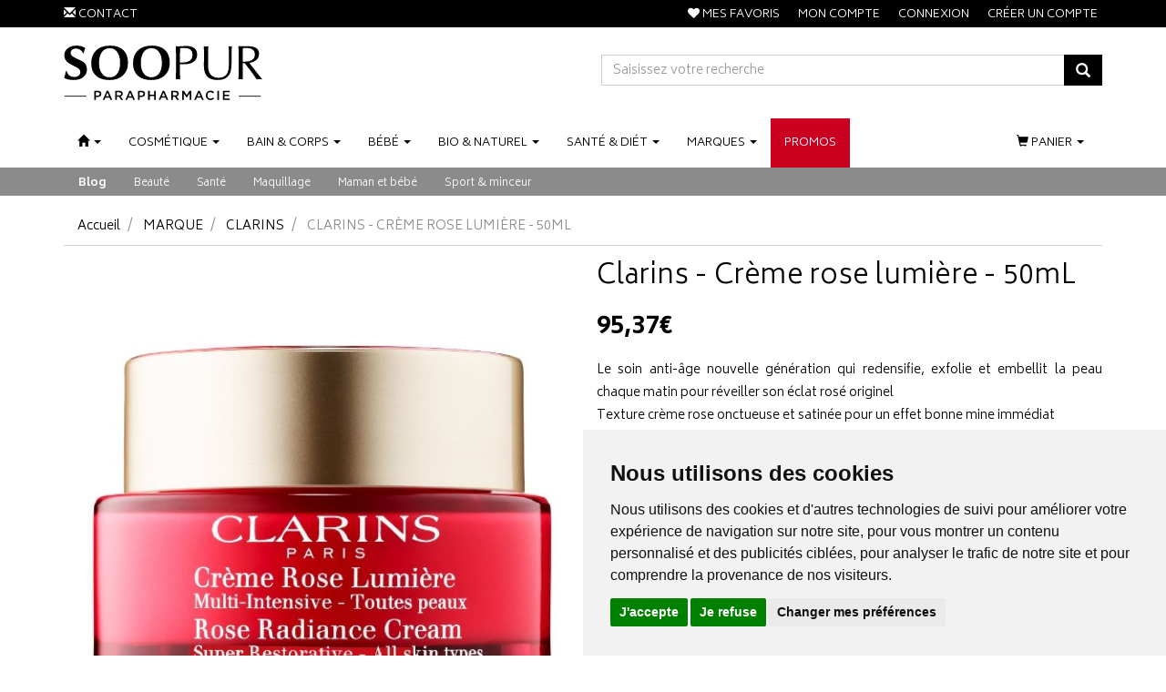

--- FILE ---
content_type: text/html; charset=UTF-8
request_url: https://www.soopur.fr/produit/clarins-creme-rose-lumiere-50ml-3380810303018
body_size: 19204
content:
<!DOCTYPE html> <html lang="fr"> <head> <meta charset="utf-8"> <title>Clarins - Crème rose lumière - 50mL</title> <meta name="description" content="Une&#x20;cr&#xE8;me&#x20;qui&#x20;embellit&#x20;et&#x20;exfolie&#x20;votre&#x20;peau&#x20;chaque&#x20;matin&#x20;&#xE7;a&#x20;existe&#x20;&#x21;&#x20;On&#x20;vous&#x20;pr&#xE9;sente&#x20;la&#x20;cr&#xE8;me&#x20;rose&#x20;lumi&#xE8;re&#x20;de&#x20;chez&#x20;Clarins&#x20;en&#x20;vente&#x20;sur&#x20;notre&#x20;site&#x20;Soopur."> <meta property="fb&#x3A;app_id" content="1754191318191401"> <meta property="og&#x3A;url" content="https&#x3A;&#x2F;&#x2F;www.soopur.fr&#x2F;produit&#x2F;clarins-creme-rose-lumiere-50ml-3380810303018"> <meta property="og&#x3A;title" content="Clarins&#x20;-&#x20;Cr&#xE8;me&#x20;rose&#x20;lumi&#xE8;re&#x20;-&#x20;50mL"> <meta property="og&#x3A;description" content="Une&#x20;cr&#xE8;me&#x20;qui&#x20;embellit&#x20;et&#x20;exfolie&#x20;votre&#x20;peau&#x20;chaque&#x20;matin&#x20;&#xE7;a&#x20;existe&#x20;&#x21;&#x20;On&#x20;vous&#x20;pr&#xE9;sente&#x20;la&#x20;cr&#xE8;me&#x20;rose&#x20;lumi&#xE8;re&#x20;de&#x20;chez&#x20;Clarins&#x20;en&#x20;vente&#x20;sur&#x20;notre&#x20;site&#x20;Soopur."> <meta property="og&#x3A;site_name" content="Soopur"> <meta property="og&#x3A;type" content="product"> <meta property="og&#x3A;locale" content="fr_FR"> <meta name="twitter&#x3A;card" content="summary"> <meta name="twitter&#x3A;title" content="Clarins&#x20;-&#x20;Cr&#xE8;me&#x20;rose&#x20;lumi&#xE8;re&#x20;-&#x20;50mL"> <meta name="twitter&#x3A;description" content="Une&#x20;cr&#xE8;me&#x20;qui&#x20;embellit&#x20;et&#x20;exfolie&#x20;votre&#x20;peau&#x20;chaque&#x20;matin&#x20;&#xE7;a&#x20;existe&#x20;&#x21;&#x20;On&#x20;vous&#x20;pr&#xE9;sente&#x20;la&#x20;cr&#xE8;me&#x20;rose&#x20;lumi&#xE8;re&#x20;de&#x20;chez&#x20;Clarins&#x20;en&#x20;vente&#x20;sur&#x20;notre&#x20;site&#x20;Soopur."> <meta name="viewport" content="width&#x3D;device-width,&#x20;initial-scale&#x3D;1,&#x20;maximum-scale&#x3D;1"> <meta http-equiv="X-UA-Compatible" content="IE&#x3D;edge"> <meta name="theme-color" content="&#x23;000"> <meta name="apple-itunes-app" content="app-id&#x3D;1458847276"> <meta name="robots" content="index, follow, all"> <link rel="apple-touch-icon-precomposed" sizes="144x144" href="/assets/sp/ico/apple-touch-icon-144x144-precomposed.png"> <link rel="apple-touch-icon-precomposed" sizes="114x114" href="/assets/sp/ico/apple-touch-icon-114x114-precomposed.png"> <link rel="apple-touch-icon-precomposed" sizes="72x72" href="/assets/sp/ico/apple-touch-icon-72x72-precomposed.png"> <link rel="apple-touch-icon-precomposed" href="/assets/sp/ico/apple-touch-icon-precomposed.png"> <link rel="shortcut icon" href="/assets/sp/ico/favicon.png"> <link rel="search" type="application/opensearchdescription+xml" title="Mes recherches" href="/opensearch.xml"> <link rel="canonical" href="https://www.soopur.fr/produit/clarins-creme-rose-lumiere-50ml-3380810303018"> <link href="&#x2F;&#x2F;cdn.apotekisto.com&#x2F;ajax&#x2F;libs&#x2F;twitter-bootstrap&#x2F;3.4.1&#x2F;css&#x2F;bootstrap.min.css" media="screen" rel="stylesheet" type="text&#x2F;css"> <link href="&#x2F;&#x2F;cdnjs.cloudflare.com&#x2F;ajax&#x2F;libs&#x2F;owl-carousel&#x2F;1.3.3&#x2F;owl.carousel.min.css" media="screen" rel="stylesheet" type="text&#x2F;css"> <link href="&#x2F;&#x2F;cdnjs.cloudflare.com&#x2F;ajax&#x2F;libs&#x2F;owl-carousel&#x2F;1.3.3&#x2F;owl.theme.min.css" media="screen" rel="stylesheet" type="text&#x2F;css"> <link href="&#x2F;assets&#x2F;sp&#x2F;css&#x2F;style.min.css&#x3F;v&#x3D;1.88" media="screen" rel="stylesheet" type="text&#x2F;css"> <link href="&#x2F;assets&#x2F;sp&#x2F;css&#x2F;skin-sp.min.css&#x3F;v&#x3D;1.88" media="screen" rel="stylesheet" type="text&#x2F;css"> <link href="&#x2F;&#x2F;cdnjs.cloudflare.com&#x2F;ajax&#x2F;libs&#x2F;animate.css&#x2F;3.7.2&#x2F;animate.min.css" media="screen" rel="stylesheet" type="text&#x2F;css"> <link href="&#x2F;&#x2F;cdnjs.cloudflare.com&#x2F;ajax&#x2F;libs&#x2F;font-awesome&#x2F;4.7.0&#x2F;css&#x2F;font-awesome.min.css" media="screen" rel="stylesheet" type="text&#x2F;css"> <link href="&#x2F;&#x2F;cdnjs.cloudflare.com&#x2F;ajax&#x2F;libs&#x2F;malihu-custom-scrollbar-plugin&#x2F;3.1.5&#x2F;jquery.mCustomScrollbar.min.css" media="screen" rel="stylesheet" type="text&#x2F;css"> <!--[if lt IE 9]><script  src="&#x2F;&#x2F;oss.maxcdn.com&#x2F;libs&#x2F;html5shiv&#x2F;3.7.0&#x2F;html5shiv.js"></script><![endif]--> <!--[if lt IE 9]><script  src="&#x2F;&#x2F;oss.maxcdn.com&#x2F;libs&#x2F;respond.js&#x2F;1.3.0&#x2F;respond.min.js"></script><![endif]--> <script async src="https://www.googletagmanager.com/gtag/js?id=G-HP4Z2EYTKJ"></script><script>window.dataLayer=window.dataLayer||[];function gtag(){dataLayer.push(arguments);};gtag('js',new Date());gtag('config','G-HP4Z2EYTKJ',{"anonymize_ip":true});gtag('config','AW-926623991');</script> <script id="gtm-cookie-consent" data-cc-name="Soopur">window.dataLayer=window.dataLayer||[];function gtag(){dataLayer.push(arguments);}gtag('consent','default',{'ad_storage':'denied','ad_user_data':'denied','ad_personalization':'denied','analytics_storage':'denied','wait_for_update':500});</script><script>(function(w,d,s,l,i){w[l]=w[l]||[];w[l].push({'gtm.start':new Date().getTime(),event:'gtm.js'});var f=d.getElementsByTagName(s)[0],j=d.createElement(s),dl=l!='dataLayer'?'&l='+l:'';j.async=true;j.src='https://www.googletagmanager.com/gtm.js?id='+i+dl;f.parentNode.insertBefore(j,f);})(window,document,'script','dataLayer','GTM-PKRW2VW');</script><script src="https://cdn.apotekisto.com/ajax/libs/161-cookie-consent/4.1.0/cookie-consent2.min.js?v=1.0" async></script> </head> <body data-globals="&#x7B;&quot;path&quot;&#x3A;&quot;&quot;,&quot;user&quot;&#x3A;0,&quot;miniCartUrl&quot;&#x3A;&quot;&#x5C;&#x2F;cart&#x5C;&#x2F;mini&quot;,&quot;questionUrl&quot;&#x3A;&quot;&#x5C;&#x2F;question&quot;&#x7D;"> <div class="navbar navbar-static-top navbar-tshop megamenu" role="navigation" id="navbar-fixed"> <div class="navbar-top"> <div class="bg-alternative line-me"> <div class="container"> <div class="row"> <div class="col-xs-6 col-sm-4"> <div class="pull-left"> <ul class="userMenu"> <li class="phone-number"> <a href="/contactez-nous"> <i class="glyphicon glyphicon-envelope"></i> <span class="hidden-xs">Contact</span> </a> </li> </ul> </div> </div> <div class="col-xs-6 col-sm-8 no-margin no-padding"> <div class="pull-right"> <ul class="userMenu"> <li><a href="#" data-h="/user"><i class="fa fa-heart"></i><span class="hidden-xs"> Mes favoris</span></a></li> <li><a href="#" data-h="/user"><span class="hidden-xs">Mon compte</span> <i class="glyphicon glyphicon-user hide visible-xs"></i></a></li> <li><a href="#" data-h="/user" data-toggle="modal" data-target="#ModalLogin" data-href="/user/modalSignup"><span class="hidden-xs">Connexion</span><i class="glyphicon glyphicon-log-in hide visible-xs"></i></a></li> <li class="hidden-xs"><a href="#" data-h="/user" data-toggle="modal" data-target="#ModalSignup" data-href="/user/modalSignup">Cr&eacute;er un compte</a></li> </ul> </div> </div> </div> </div> </div> <div class="navbar-top-logo" id="navbar-logo"> <div class="container"> <div class="row"> <div class="col-sm-5 col-md-6 col-logo">                            <a href="/"><img src="/assets/sp/svg/soopur-parapharmacie.svg" alt="Paraphamarcie en ligne pas ch&egrave;re - Livraison depuis la France" class="img-responsive img-logo"></a> </div> <form action="/recherche" method="get" class="col-sm-7 col-md-6" id="form-nav-search"> <div class="input-group"> <div class="input-group-btn"> <button type="button" class="btn navbar-toggle navbar-toggle-menu" data-toggle="collapse" data-target=".navbar-collapse"><i class="sr-only">Navigation</i><i class="icon-bar"></i><i class="icon-bar"></i><i class="icon-bar"></i></button> </div> <input type="search" name="q" required="required" maxlength="100" placeholder="Saisissez votre recherche" class="form-control"> <div class="input-group-btn"> <button class="btn btn-primary" type="submit"><i class="glyphicon glyphicon-search"></i></button> <button type="button" class="btn navbar-toggle navbar-toggle-menu" data-toggle="collapse" data-target=".navbar-cart"><i class="fa fa-shopping-cart"></i></button> </div> </div> <div id="result-nav-search" data-url="/recherche/page-99/produits" class="hide"></div> </form> </div> </div> </div> </div> <div class="container"> <div class="navbar-cart collapse hidden-sm hidden-md hidden-lg"> <div class="cartMenu miniCartAjax"> <p class="text-center">Chargement...</p> </div> </div> <div class="navbar-collapse collapse" id="navbar-categories"> <ul class="nav navbar-nav" id="nav-categories"> <li class="dropdown hidden-sm"> <a href="/" data-toggle="dropdown" class="dropdown-toggle"><span class="dash"><i class="glyphicon glyphicon-home hidden-xs"></i><span class="visible-xs-inline">Actus / Contact</span></span> <b class="caret hidden-sm hidden-md"></b></a> <ul class="dropdown-menu" role="menu"> <li><a href="/">Accueil</a></li> <li><a href="/actualites">Actualit&eacute;s</a></li> <li class="divider"></li> <li class="dropdown-header">Espace conseil</li> <li><a href="/espace-conseil/beaute">Beauté</a></li> <li><a href="/espace-conseil/sante">Santé</a></li> <li><a href="/espace-conseil/maquillage">Maquillage</a></li> <li><a href="/espace-conseil/maman-et-bebe">Maman et bébé</a></li> <li><a href="/espace-conseil/sport-minceur">Sport &amp; minceur</a></li> <li class="divider"></li> <li><a href="/contactez-nous">Contactez-nous</a></li> </ul> </li> <li class="dropdown megamenu-fullwidth"><a data-toggle="dropdown" class="dropdown-toggle" href="#"><span class="dash">Cosm&eacute;tique</span> <b class="caret hidden-sm hidden-md"></b></a> <ul class="dropdown-menu"> <li class="megamenu-content"> <ul class="col-lg-3 col-sm-3 col-md-3 unstyled noMarginLeft"> <li class="c1"><a href="/rubrique/soin-visage-yeux-maquillage"><strong>Visage</strong></a></li> <li class="c2"><a href="/rubrique/soins-du-visage-masque-gommage-creme-baume">Soins</a></li> <li class="c3 hidden-xs hidden-sm"> <a href="#" data-h="/rubrique/acne">Acné</a> <span class="sep3">/</span>                                    <a href="#" data-h="/rubrique/baume-a-levres">Baume à lèvres</a> <span class="sep3">/</span>                                    <a href="#" data-h="/rubrique/creme-anti-age">Crème anti-âge</a> <span class="sep3">/</span>                                    <a href="#" data-h="/rubrique/creme-anti-rougeurs">Crème anti-rougeurs</a> <span class="sep3">/</span>                                    <a href="#" data-h="/rubrique/creme-anti-taches">Crème anti-tâches</a> <span class="sep3">/</span>                                    <a href="#" data-h="/rubrique/creme-hydratante">Crème hydratante</a> <span class="sep3">/</span>                                    <a href="#" data-h="/rubrique/creme-peaux-intolerantes">Crème peaux intolérantes</a> <span class="sep3">/</span>                                    <a href="#" data-h="/rubrique/eau-florale">Eau florale</a> <span class="sep3">/</span>                                    <a href="#" data-h="/rubrique/eau-de-soin">Eau de soin</a> <span class="sep3">/</span>                                    <a href="#" data-h="/rubrique/gommage-visage">Gommage visage</a> <span class="sep3">/</span>                                    <a href="#" data-h="/rubrique/masque-visage">Masque visage</a> <span class="sep3">/</span>                                    <a href="#" data-h="/rubrique/perfecteur-de-peau">Perfecteur de peau</a> </li> <li class="c2"><a href="/rubrique/maquillage">Maquillage</a></li> <li class="c3 hidden-xs hidden-sm"> <a href="#" data-h="/rubrique/levres">Lèvres</a> <span class="sep3">/</span>                                    <a href="#" data-h="/rubrique/teint">Teint</a> <span class="sep3">/</span>                                    <a href="#" data-h="/rubrique/yeux-maquillage">Yeux</a> <span class="sep3">/</span>                                    <a href="#" data-h="/rubrique/accessoires-de-maquillage">Accessoires de maquillage</a> </li> <li class="c2"><a href="/rubrique/yeux">Yeux</a></li> <li class="c3 hidden-xs hidden-sm"> <a href="#" data-h="/rubrique/contour-des-yeux">Contour des yeux</a> <span class="sep3">/</span>                                    <a href="#" data-h="/rubrique/demaquillants-yeux">Démaquillants yeux</a> </li> <li class="c2"><a href="/rubrique/demaquillant-et-nettoyant">Démaquillant et nettoyant</a></li> <li class="c3 hidden-xs hidden-sm"> <a href="#" data-h="/rubrique/eau-micellaire">Eau micellaire</a> <span class="sep3">/</span>                                    <a href="#" data-h="/rubrique/eau-thermale-cat">Eau thermale</a> <span class="sep3">/</span>                                    <a href="#" data-h="/rubrique/gel-et-creme-nettoyants">Gel et crème nettoyants</a> <span class="sep3">/</span>                                    <a href="#" data-h="/rubrique/huile-demaquillante">Huile démaquillante</a> <span class="sep3">/</span>                                    <a href="#" data-h="/rubrique/lait-demaquillant">Lait démaquillant</a> <span class="sep3">/</span>                                    <a href="#" data-h="/rubrique/lingettes-demaquillantes">Lingettes démaquillantes</a> <span class="sep3">/</span>                                    <a href="#" data-h="/rubrique/lotion-tonique">Lotion tonique</a> <span class="sep3">/</span>                                    <a href="#" data-h="/rubrique/lotion-nettoyante">Lotion nettoyante</a> <span class="sep3">/</span>                                    <a href="#" data-h="/rubrique/mousse-nettoyante">Mousse nettoyante</a> </li> </ul> <ul class="col-lg-3 col-sm-3 col-md-3 unstyled noMarginLeft"> <li class="c1"><a href="/rubrique/solaire"><strong>Solaire</strong></a></li> <li class="c2"><a href="/rubrique/creme-solaire">Crème solaire</a></li> <li class="c3 hidden-xs hidden-sm"> <a href="#" data-h="/rubrique/faible-protection">Faible protection</a> <span class="sep3">/</span>                                    <a href="#" data-h="/rubrique/protection-spf30">Protection SPF30</a> <span class="sep3">/</span>                                    <a href="#" data-h="/rubrique/protection-spf50">Protection SPF50</a> </li> <li class="c2"><a href="/rubrique/autobronzant">Autobronzant</a></li> <li class="c2"><a href="/rubrique/apres-soleil">Après-soleil</a></li> <li class="c2"><a href="/rubrique/enfants">Enfants</a></li> </ul> <ul class="col-lg-3 col-sm-3 col-md-3 unstyled noMarginLeft"> <li class="c1"><a href="/rubrique/soins-cheveux-shampoing-masque-coloration"><strong>Cheveux</strong></a></li> <li class="c2"><a href="/rubrique/shampoing">Shampoing</a></li> <li class="c3 hidden-xs hidden-sm"> <a href="#" data-h="/rubrique/shampoing-anti-chute">Shampoing anti-chute</a> <span class="sep3">/</span>                                    <a href="#" data-h="/rubrique/shampoing-anti-demangeaison">Shampoing anti-démangeaison</a> <span class="sep3">/</span>                                    <a href="#" data-h="/rubrique/shampoing-apaisant">Shampoing apaisant</a> <span class="sep3">/</span>                                    <a href="#" data-h="/rubrique/shampoing-anti-pelliculaire">Shampoing anti-pelliculaire</a> <span class="sep3">/</span>                                    <a href="#" data-h="/rubrique/shampoing-anti-poux">Shampoing anti-poux</a> <span class="sep3">/</span>                                    <a href="#" data-h="/rubrique/shampoing-cheveux-gras">Shampoing cheveux gras</a> <span class="sep3">/</span>                                    <a href="#" data-h="/rubrique/shampoing-cheveux-secs">Shampoing cheveux secs</a> <span class="sep3">/</span>                                    <a href="#" data-h="/rubrique/shampoing-cheveux-colores">Shampoing cheveux colorés</a> <span class="sep3">/</span>                                    <a href="#" data-h="/rubrique/shampoing-doux">Shampoing doux</a> <span class="sep3">/</span>                                    <a href="#" data-h="/rubrique/shampoing-sec">Shampoing sec</a> <span class="sep3">/</span>                                    <a href="#" data-h="/rubrique/shampoing-specifique">Shampoing spécifique</a> </li> <li class="c2"><a href="/rubrique/masque-cheveux">Masque cheveux</a></li> <li class="c2"><a href="/rubrique/apres-shampoing">Après-shampoing</a></li> <li class="c2"><a href="/rubrique/coloration-cheveux">Coloration cheveux</a></li> <li class="c2"><a href="/rubrique/produits-coiffants">Produits coiffants</a></li> <li class="c2"><a href="/rubrique/soin-sans-rincage">Soin sans rinçage</a></li> <li class="c2"><a href="/rubrique/avant-shampooing">Avant shampooing</a></li> <li class="c2"><a href="/rubrique/anti-chute">Anti-chute</a></li> <li class="c2"><a href="/rubrique/accessoires-cheveux">Accessoires cheveux</a></li> </ul> <ul class="col-lg-3 col-sm-3 col-md-3 unstyled noMarginLeft"> <li class="c1"><a href="/rubrique/idees-cadeaux"><strong>Idées cadeaux</strong></a></li> <li class="c2"><a href="/rubrique/calendrier-de-l-avent">Calendrier de l&#039;avent</a></li> <li class="c2"><a href="/rubrique/coffrets">Coffrets</a></li> <li class="c2"><a href="/rubrique/bougie">Parfums</a></li> <li class="c1 c1s"><a href="/rubrique/homme"><strong>Homme</strong></a></li> <li class="c2"><a href="/rubrique/hygiene-homme">Hygiène</a></li> <li class="c2"><a href="/rubrique/soin">Soin</a></li> <li class="c2"><a href="/rubrique/rasage-homme">Rasage</a></li> <li class="c2"><a href="/rubrique/sexualite">Sexualité</a></li> </ul> </li> </ul> </li> <li class="dropdown megamenu-fullwidth"><a data-toggle="dropdown" class="dropdown-toggle" href="#"><span class="dash"><span class="hidden-sm">Bain<span class="hidden-md"> &amp; </span><span class="visible-md-inline">/</span></span>corps</span> <b class="caret hidden-sm hidden-md"></b></a> <ul class="dropdown-menu"> <li class="megamenu-content"> <ul class="col-lg-3 col-sm-3 col-md-3 unstyled noMarginLeft"> <li class="c1"><a href="/rubrique/soins-du-corps"><strong>Soins du corps</strong></a></li> <li class="c2"><a href="/rubrique/lait-hydrantan-pour-le-corps">Hydratant pour le corps</a></li> <li class="c2"><a href="/rubrique/cicatrisant-et-reparateur">Cicatrisant et réparateur</a></li> <li class="c2"><a href="/rubrique/atopie-et-irritation">Atopie et irritation</a></li> <li class="c2"><a href="/rubrique/gommage-corps">Gommage corps</a></li> <li class="c2"><a href="/rubrique/soin-minceur">Soin minceur</a></li> <li class="c2"><a href="/rubrique/tatouage">Tatouage</a></li> <li class="c1 c1s"><a href="/rubrique/soins-dentaires"><strong>Soins dentaires</strong></a></li> <li class="c2"><a href="/rubrique/brosse-a-dents">Brosse à dents</a></li> <li class="c2"><a href="/rubrique/dentifrice">Dentifrice</a></li> <li class="c2"><a href="/rubrique/fil-dentaire">Fil dentaire</a></li> <li class="c2"><a href="/rubrique/bain-de-bouche">Bain de bouche</a></li> <li class="c2"><a href="/rubrique/haleine">Haleine</a></li> <li class="c2"><a href="/rubrique/brossettes-interdentaires">Brossettes</a></li> <li class="c2"><a href="/rubrique/recharge-brosse-a-dents-electrique">Recharge brosse à dents éléctrique</a></li> </ul> <ul class="col-lg-3 col-sm-3 col-md-3 unstyled noMarginLeft"> <li class="c1"><a href="/rubrique/douche-et-bain"><strong>Douche et bain</strong></a></li> <li class="c2"><a href="/rubrique/gel-douche">Gel douche</a></li> <li class="c2"><a href="/rubrique/huile-lavante">Huile lavante</a></li> <li class="c2"><a href="/rubrique/nettoyant-surgras">Nettoyant surgras</a></li> <li class="c2"><a href="/rubrique/savon-en-pain">Savon en pain</a></li> <li class="c2"><a href="/rubrique/produits-pour-le-bain">Produits pour le bain</a></li> </ul> <ul class="col-lg-3 col-sm-3 col-md-3 unstyled noMarginLeft"> <li class="c1"><a href="/rubrique/soins-des-mains"><strong>Soins des mains</strong></a></li> <li class="c1 c1s"><a href="/rubrique/esthetique"><strong>Esthétique</strong></a></li> <li class="c2"><a href="/rubrique/epilation">Epilation</a></li> <li class="c2"><a href="/rubrique/ongles">Ongles</a></li> <li class="c2"><a href="/rubrique/parfumerie">Parfumerie</a></li> <li class="c1 c1s"><a href="/rubrique/deodorants"><strong>Déodorants</strong></a></li> </ul> <ul class="col-lg-3 col-sm-3 col-md-3 unstyled noMarginLeft"> <li class="c1"><a href="/rubrique/oreilles"><strong>Oreilles</strong></a></li> <li class="c1 c1s"><a href="/rubrique/coutellerie"><strong>Coutellerie</strong></a></li> <li class="c2"><a href="/rubrique/accessoires">Accessoires</a></li> <li class="c2"><a href="/rubrique/ciseaux-et-coupe-ongles">Ciseaux et coupe ongles</a></li> <li class="c1 c1s"><a href="/rubrique/hygiene-intime"><strong>Hygiène intime</strong></a></li> <li class="c2"><a href="/rubrique/gel-lavant-intime">Gel lavant intime</a></li> <li class="c2"><a href="/rubrique/protections-intimes">Protections intimes</a></li> </ul> </li> </ul> </li> <li class="dropdown megamenu-fullwidth"><a data-toggle="dropdown" class="dropdown-toggle" href="#"><span class="dash">B&eacute;b&eacute;</span> <b class="caret hidden-sm hidden-md"></b></a> <ul class="dropdown-menu"> <li class="megamenu-content"> <ul class="col-lg-3 col-sm-3 col-md-3 unstyled noMarginLeft"> <li class="c1"><a href="/rubrique/future-maman"><strong>Future maman</strong></a></li> <li class="c2"><a href="/rubrique/creme-anti-vergetures">Crème anti-vergetures</a></li> <li class="c2"><a href="/rubrique/tests-de-grossesse-et-d-ovulation">Tests de grossesse et d&#039;ovulation</a></li> <li class="c2"><a href="/rubrique/tisane-et-complement-alimentaire">Tisane et complément alimentaire</a></li> <li class="c1 c1s"><a href="/rubrique/hygiene-du-bebe"><strong>Hygiène du bébé</strong></a></li> <li class="c2"><a href="/rubrique/corps-et-cheveux">Corps et cheveux</a></li> <li class="c2"><a href="/rubrique/nez-et-oreilles">Nez et oreilles</a></li> <li class="c1 c1s"><a href="/rubrique/change"><strong>Change</strong></a></li> <li class="c2"><a href="/rubrique/creme-change">Crème change</a></li> <li class="c2"><a href="/rubrique/lingettes">Lingettes</a></li> <li class="c2"><a href="/rubrique/liniment">Liniment</a></li> </ul> <ul class="col-lg-3 col-sm-3 col-md-3 unstyled noMarginLeft"> <li class="c1"><a href="/rubrique/biberons-et-tetines"><strong>Biberons et tétines</strong></a></li> <li class="c2"><a href="/rubrique/biberon">Biberon</a></li> <li class="c2"><a href="/rubrique/tetine">Tétine</a></li> <li class="c1 c1s"><a href="/rubrique/sucettes"><strong>Sucettes</strong></a></li> <li class="c2"><a href="/rubrique/sucette-0-2-mois">Sucette 0-2 mois</a></li> <li class="c2"><a href="/rubrique/sucette-0-6-mois">Sucette 0-6 mois</a></li> <li class="c2"><a href="/rubrique/sucette-6-18-mois">Sucette 6-18 mois</a></li> <li class="c2"><a href="/rubrique/sucette-18-mois">Sucette +18 mois</a></li> <li class="c2"><a href="/rubrique/attache-sucette">Attache sucette</a></li> <li class="c1 c1s"><a href="/rubrique/alimentation"><strong>Alimentation</strong></a></li> <li class="c2"><a href="/rubrique/allaitement">Allaitement</a></li> <li class="c2"><a href="/rubrique/lait-premier-age">Lait premier âge</a></li> <li class="c2"><a href="/rubrique/lait-deuxieme-age">Lait deuxième âge</a></li> <li class="c2"><a href="/rubrique/lait-de-croissance">Lait de croissance</a></li> <li class="c2"><a href="/rubrique/cereales-bebe">Céréales bébé</a></li> <li class="c2"><a href="/rubrique/pots-bebe">Pots bébé</a></li> </ul> <ul class="col-lg-3 col-sm-3 col-md-3 unstyled noMarginLeft"> <li class="c1"><a href="/rubrique/soin-du-bebe"><strong>Soin du bébé</strong></a></li> <li class="c2"><a href="/rubrique/contour-de-la-bouche">Contour de la bouche</a></li> <li class="c2"><a href="/rubrique/creme-hydratante-bebe">Crème hydratante</a></li> <li class="c2"><a href="/rubrique/croutes-de-lait">Croûtes de lait</a></li> <li class="c1 c1s"><a href="/rubrique/accessoire-bebe"><strong>Accessoire bébé</strong></a></li> <li class="c1 c1s"><a href="/rubrique/dents"><strong>Dents</strong></a></li> <li class="c2"><a href="/rubrique/poussee-dentaire">Poussée dentaire</a></li> <li class="c1 c1s"><a href="/rubrique/entretien"><strong>Entretien</strong></a></li> <li class="c1 c1s"><a href="/rubrique/coffret-bebe"><strong>Coffret bébé</strong></a></li> <li class="c1 c1s"><a href="/rubrique/bouillotte-peluche"><strong>Bouillotte peluche</strong></a></li> </ul> <ul class="col-lg-3 col-sm-3 col-md-3 unstyled noMarginLeft"> <li class="c1 univers-bleu"><a href="/rubrique/vos-marques-bebe-favorites"><strong>Vos marques bébé favorites</strong></a></li> <li class="c2"><a href="https://www.soopur.fr/rubrique/gallia">Gallia</a></li> <li class="c2"><a href="/rubrique/biolane-laborat">Klorane bébé</a></li> <li class="c2"><a href="https://www.soopur.fr/rubrique/mam-laborat">Mam</a></li> <li class="c2"><a href="https://www.soopur.fr/rubrique/mustela-laborat">Mustela</a></li> <li class="c2"><a href="https://www.soopur.fr/rubrique/tommee-tippee">Tommee tippee</a></li> <li class="c2"><a href="https://www.soopur.fr/rubrique/vos-marques-bebe-favorites">...</a></li> <li class="c1 c1s univers-bleu"><a href="/rubrique/vos-marques-bebe-bio"><strong>Vos marques bébé bio</strong></a></li> <li class="c2"><a href="https://www.soopur.fr/rubrique/babybio">Babybio</a></li> <li class="c2"><a href="/rubrique/cattier-bebe">Cattier bébé</a></li> <li class="c2"><a href="https://www.soopur.fr/rubrique/alphanova">Alphanova</a></li> <li class="c2"><a href="/rubrique/natessance-bb">Natessance</a></li> </ul> </li> </ul> </li> <li class="dropdown megamenu-fullwidth"><a data-toggle="dropdown" class="dropdown-toggle" href="#"><span class="dash"><span class="hidden-sm">Bio<span class="hidden-md"> &amp; </span><span class="visible-md-inline">/</span></span>naturel</span> <b class="caret hidden-sm hidden-md"></b></a> <ul class="dropdown-menu"> <li class="megamenu-content"> <ul class="col-lg-3 col-sm-3 col-md-3 unstyled noMarginLeft"> <li class="c1"><a href="/rubrique/cosmetiques-naturels"><strong>Cosmétiques naturels</strong></a></li> <li class="c2"><a href="/rubrique/hygiene">Hygiène</a></li> <li class="c2"><a href="/rubrique/soin-cheveux">Soin cheveux</a></li> <li class="c2"><a href="/rubrique/soin-visage">Soin visage</a></li> <li class="c2"><a href="/rubrique/soin-corps">Soin corps</a></li> <li class="c2"><a href="/rubrique/soin-bebe">Soin bébé</a></li> <li class="c1 c1s"><a href="/rubrique/huiles-essentielles"><strong>Huiles essentielles</strong></a></li> <li class="c2"><a href="/rubrique/diffuseur">Diffuseur</a></li> <li class="c2"><a href="/rubrique/beaute">Beauté</a></li> <li class="c2"><a href="/rubrique/circulation-et-minceur">Circulation et minceur</a></li> <li class="c2"><a href="/rubrique/defenses-naturelles">Défenses naturelles</a></li> <li class="c2"><a href="/rubrique/digestion-et-elimination">Digestion et élimination</a></li> <li class="c2"><a href="/rubrique/douleur">Douleur</a></li> <li class="c2"><a href="/rubrique/stress-et-sommeil-he">Stress et sommeil</a></li> <li class="c2"><a href="/rubrique/systeme-respiratoire">Système respiratoire</a></li> <li class="c2"><a href="/rubrique/tonus-et-equilibre">Tonus et équilibre</a></li> <li class="c1 c1s"><a href="/rubrique/maison"><strong>Maison</strong></a></li> </ul> <ul class="col-lg-3 col-sm-3 col-md-3 unstyled noMarginLeft"> <li class="c1"><a href="/rubrique/phytotherapie"><strong>Phytothérapie</strong></a></li> <li class="c2"><a href="/rubrique/articulation-et-muscle">Articulation et muscle</a></li> <li class="c2"><a href="/rubrique/circulation-veineuse-phyto">Circulation veineuse</a></li> <li class="c2"><a href="/rubrique/digestion-et-transit-phyto">Digestion et transit</a></li> <li class="c2"><a href="/rubrique/feminite-phyto">Féminité</a></li> <li class="c2"><a href="/rubrique/memoire-et-concentration">Mémoire et concentration</a></li> <li class="c2"><a href="/rubrique/minceur-phyto">Minceur</a></li> <li class="c2"><a href="/rubrique/stress-et-sommeil">Stress et sommeil</a></li> <li class="c2"><a href="/rubrique/systeme-urinaire">Système urinaire</a></li> <li class="c2"><a href="/rubrique/tonus-et-vitalite">Tonus et vitalité</a></li> <li class="c1 c1s"><a href="/rubrique/probiotiques"><strong>Probiotiques</strong></a></li> <li class="c2"><a href="/rubrique/transit">Transit</a></li> <li class="c2"><a href="/rubrique/immunite">Immunité</a></li> <li class="c2"><a href="/rubrique/feminite">Feminité</a></li> <li class="c2"><a href="/rubrique/enfant">Enfant</a></li> </ul> <ul class="col-lg-3 col-sm-3 col-md-3 unstyled noMarginLeft"> <li class="c1"><a href="/rubrique/fleurs-de-bach"><strong>Fleurs de Bach</strong></a></li> <li class="c2"><a href="/rubrique/sentiment-de-solitude">Sentiment de solitude</a></li> <li class="c2"><a href="/rubrique/sentiment-de-sensibilite">Sentiment de sensibilité</a></li> <li class="c2"><a href="/rubrique/sentiment-de-preoccupation-excessive">Sentiment de préoccupation excessive</a></li> <li class="c2"><a href="/rubrique/sentiment-de-manque-d-interet">Sentiment de manque d&#039;intérêt</a></li> <li class="c2"><a href="/rubrique/sentiment-de-tristesse">Sentiment de tristesse</a></li> <li class="c2"><a href="/rubrique/sentiment-de-souci">Sentiment de souci</a></li> <li class="c2"><a href="/rubrique/sentiment-d-incertitude">Sentiment d&#039;incertitude</a></li> <li class="c1 c1s"><a href="/rubrique/thes-et-tisanes"><strong>Thés et tisanes</strong></a></li> <li class="c2"><a href="/rubrique/circulation-veineuse">Circulation veineuse</a></li> <li class="c2"><a href="/rubrique/digestion-et-transit">Digestion et transit</a></li> <li class="c2"><a href="/rubrique/immunite-the">Immunité</a></li> <li class="c2"><a href="/rubrique/minceur">Minceur</a></li> <li class="c2"><a href="/rubrique/respiration">Respiration</a></li> <li class="c2"><a href="/rubrique/sommeil-et-serenite">Sommeil et sérénité</a></li> <li class="c1 c1s"><a href="/rubrique/gemmotherapie"><strong>Gemmothérapie</strong></a></li> </ul> <ul class="col-lg-3 col-sm-3 col-md-3 unstyled noMarginLeft"> <li class="c1 univers-vert"><a href="/rubrique/vos-marques-bio-favorites"><strong>Vos marques bio favorites</strong></a></li> <li class="c2"><a href="https://www.soopur.fr/rubrique/alphanova">Alphanova</a></li> <li class="c2"><a href="https://www.soopur.fr/rubrique/cattier">Cattier</a></li> <li class="c2"><a href="https://www.soopur.fr/rubrique/jonzac">Jonzac</a></li> <li class="c2"><a href="https://www.soopur.fr/rubrique/melvita-laborat">Melvita</a></li> <li class="c2"><a href="/rubrique/natessance-phyto">Natessance</a></li> <li class="c2"><a href="https://www.soopur.fr/rubrique/sanoflore">Sanoflore</a></li> <li class="c2"><a href="https://www.soopur.fr/rubrique/vitaflor">Vitaflor</a></li> <li class="c2"><a href="https://www.soopur.fr/rubrique/yogi-tea">Yogi tea</a></li> <li class="c1 c1s univers-vert"><a href="/rubrique/vos-marques-naturelles-favorites"><strong>Vos marques naturelles favorites</strong></a></li> <li class="c2"><a href="https://www.soopur.fr/rubrique/alepia-naturel">Alepia</a></li> <li class="c2"><a href="https://www.soopur.fr/rubrique/arkopharma">Arkopharma</a></li> <li class="c2"><a href="https://www.soopur.fr/rubrique/nat-form">Nat&amp;Form</a></li> <li class="c2"><a href="https://www.soopur.fr/rubrique/puressentiel-57064252c76f7">Puressentiel</a></li> <li class="c2"><a href="https://www.soopur.fr/rubrique/weleda-570641bb65975">Weleda</a></li> <li class="c2"><a href="https://www.soopur.fr/rubrique/vos-marques-naturelles-preferees">...</a></li> </ul> </li> </ul> </li> <li class="dropdown megamenu-fullwidth"><a data-toggle="dropdown" class="dropdown-toggle" href="#"><span class="dash">Sant&eacute;<span class="hidden-sm"><span class="hidden-md"> &amp; </span><span class="visible-md-inline">/</span>Di&eacute;t</span></span> <b class="caret hidden-sm hidden-md"></b></a> <ul class="dropdown-menu"> <li class="megamenu-content"> <ul class="col-lg-3 col-sm-3 col-md-3 unstyled noMarginLeft"> <li class="c1"><a href="/rubrique/alimentation-cat"><strong>Alimentation</strong></a></li> <li class="c2"><a href="/rubrique/assaisonnements">Assaisonnements</a></li> <li class="c2"><a href="/rubrique/sucre-sel-de-regime">Sucre/sel de régime</a></li> <li class="c2"><a href="/rubrique/confiserie">Confiserie</a></li> <li class="c1 c1s"><a href="/rubrique/minceur-detoxifiant-draineur-bruleur-de-graisse"><strong>Compléments alimentaires</strong></a></li> <li class="c2"><a href="/rubrique/complements-alimentaires-sexualite">Compléments alimentaires Sexualité</a></li> <li class="c2"><a href="/rubrique/hydratation">Hydratation</a></li> <li class="c2"><a href="/rubrique/complements-alimentaires-minceur">Compléments alimentaires minceur</a></li> <li class="c2"><a href="/rubrique/complements-alimentaires-beaute">Compléments alimentaires beauté</a></li> <li class="c2"><a href="/rubrique/complements-alimentaires-cheveu">Compléments alimentaires cheveux</a></li> <li class="c2"><a href="/rubrique/complements-alimentaires-soleil">Compléments alimentaires soleil</a></li> <li class="c2"><a href="/rubrique/complements-alimentaires-sante">Compléments alimentaires santé</a></li> </ul> <ul class="col-lg-3 col-sm-3 col-md-3 unstyled noMarginLeft"> <li class="c1"><a href="/rubrique/ophtalmologie"><strong>Ophtalmologie</strong></a></li> <li class="c2"><a href="/rubrique/complements-alimentaires-vision">Compléments alimentaires vision</a></li> <li class="c2"><a href="/rubrique/soins-oculaires">Soins oculaires</a></li> <li class="c2"><a href="/rubrique/protection-oculaire">Protection oculaire</a></li> <li class="c1 c1s"><a href="/rubrique/armoire-a-pharmacie"><strong>Armoire à pharmacie</strong></a></li> <li class="c2"><a href="/rubrique/systeme-digestif">Système digestif</a></li> <li class="c2"><a href="/rubrique/premiers-soins">Premiers soins</a></li> <li class="c2"><a href="/rubrique/maison-soopur">Maison</a></li> <li class="c2"><a href="/rubrique/maux-hivernaux">Maux hivernaux</a></li> <li class="c2"><a href="/rubrique/stress-et-sommeil-sante">Stress et sommeil</a></li> <li class="c2"><a href="/rubrique/vitamines-et-mineraux">Vitamines et minéraux</a></li> <li class="c1 c1s"><a href="/rubrique/autotest"><strong>Autotest</strong></a></li> </ul> <ul class="col-lg-3 col-sm-3 col-md-3 unstyled noMarginLeft"> <li class="c1"><a href="/rubrique/materiel-medical"><strong>Matériel médical</strong></a></li> <li class="c2"><a href="/rubrique/tensiometres">Tensiomètre</a></li> <li class="c2"><a href="/rubrique">Incontinences - fuites urinaires</a></li> <li class="c2"><a href="/rubrique/thermometres">Thermomètres</a></li> <li class="c1 c1s"><a href="/rubrique/orthopedie"><strong>Orthopédie</strong></a></li> <li class="c2"><a href="/rubrique/coude">Coude</a></li> <li class="c2"><a href="/rubrique/ortheses-souples">Orthèses souples</a></li> <li class="c2"><a href="/rubrique/cheville">Cheville</a></li> <li class="c2"><a href="/rubrique/genou">Genou</a></li> <li class="c2"><a href="/rubrique/chaussure-chausson">Chaussure-Chausson</a></li> <li class="c2"><a href="/rubrique/ceintures-dos">Ceintures - Dos</a></li> <li class="c2"><a href="/rubrique/cou">Cou</a></li> <li class="c2"><a href="/rubrique/poignet-pouce">Poignet - Pouce</a></li> <li class="c2"><a href="/rubrique/epaule">Epaule</a></li> <li class="c1 c1s"><a href="/rubrique/podologie"><strong>Podologie</strong></a></li> <li class="c2"><a href="/rubrique/pieds-secs-et-abimes-soopur">Pieds secs et abîmés</a></li> <li class="c2"><a href="/rubrique/pieds-fatigues-et-echauffes-soopur">Pieds fatigués et échauffés</a></li> <li class="c2"><a href="/rubrique/soins-des-pieds-soopur">Soins des pieds</a></li> <li class="c2"><a href="/rubrique/accessoires-pour-les-pieds-soopur">Accessoires pour les pieds</a></li> </ul> <ul class="col-lg-3 col-sm-3 col-md-3 unstyled noMarginLeft"> <li class="c1"><a href="/rubrique/veterinaire"><strong>Vétérinaire</strong></a></li> <li class="c2"><a href="/rubrique/vermifuge">Vermifuge</a></li> <li class="c2"><a href="/rubrique/anti-puce-et-anti-tique">Anti-puce et anti-tique</a></li> <li class="c2"><a href="/rubrique/hygiene-toilettage">Hygiène - Toilettage</a></li> <li class="c2"><a href="/rubrique/sante">Santé</a></li> </ul> </li> </ul> </li> <li class="dropdown megamenu-fullwidth"><a data-toggle="dropdown" class="dropdown-toggle" href="/marques"><span class="dash">Marques</span> <b class="caret hidden-sm hidden-md"></b></a> <ul class="dropdown-menu"> <li class="megamenu-content" id="categories-brands"> <div class="promo-1 hidden-xs">Filtre alphab&eacute;tique&nbsp;:
&nbsp;<a href="#A" data-filter="A"> A </a>&nbsp;<a href="#B" data-filter="B"> B </a>&nbsp;<a href="#C" data-filter="C"> C </a>&nbsp;<a href="#D" data-filter="D"> D </a>&nbsp;<a href="#E" data-filter="E"> E </a>&nbsp;<a href="#F" data-filter="F"> F </a>&nbsp;<a href="#G" data-filter="G"> G </a>&nbsp;<a href="#H" data-filter="H"> H </a>&nbsp;<a href="#I" data-filter="I"> I </a>&nbsp;<a href="#J" data-filter="J"> J </a>&nbsp;<a href="#K" data-filter="K"> K </a>&nbsp;<a href="#L" data-filter="L"> L </a>&nbsp;<a href="#M" data-filter="M"> M </a>&nbsp;<a href="#N" data-filter="N"> N </a>&nbsp;<a href="#O" data-filter="O"> O </a>&nbsp;<a href="#P" data-filter="P"> P </a>&nbsp;<a href="#Q" data-filter="Q"> Q </a>&nbsp;<a href="#R" data-filter="R"> R </a>&nbsp;<a href="#S" data-filter="S"> S </a>&nbsp;<a href="#T" data-filter="T"> T </a>&nbsp;<a href="#U" data-filter="U"> U </a>&nbsp;<a href="#V" data-filter="V"> V </a>&nbsp;<a href="#W" data-filter="W"> W </a>&nbsp;<a href="#X" data-filter="X"> X </a>&nbsp;<a href="#Y" data-filter="Y"> Y </a>&nbsp;<a href="#Z" data-filter="Z"> Z </a>                    </div> <ul class="hide" id="categories-brands-hide"> <li data-char="#"> <a href="/rubrique/bonheur-labo">#bonheur</a> </li> <li data-char="3"> <a href="/rubrique/3m">3M</a> </li> <li data-char="A"> <a href="/rubrique/ab-cosmetique">AB cosmétique</a> </li> <li data-char="A"> <a href="/rubrique/aboca">Aboca</a> </li> <li data-char="A"> <a href="/rubrique/acm">ACM</a> </li> <li data-char="A"> <a href="/rubrique/acorelle">Acorelle</a> </li> <li data-char="A"> <a href="/rubrique/act-eco">Act&#039;éco</a> </li> <li data-char="A"> <a href="/rubrique/aderma-570641cf55145">Aderma</a> </li> <li data-char="A"> <a href="/rubrique/adisphar">Adisphar</a> </li> <li data-char="A"> <a href="/rubrique/aget">Ageti</a> </li> <li data-char="A"> <a href="/rubrique/ah-table">Ah Table</a> </li> <li data-char="A"> <a href="/rubrique/ahav">Ahava</a> </li> <li data-char="A"> <a href="/rubrique/ainsifont">Ainsifont</a> </li> <li data-char="A"> <a href="/rubrique/airplus">Airplus</a> </li> <li data-char="A"> <a href="/rubrique/akileine">Akileïne</a> </li> <li data-char="A"> <a href="/rubrique/alepia-naturel">Alepia</a> </li> <li data-char="A"> <a href="/rubrique/algologie">Algologie</a> </li> <li data-char="A"> <a href="/rubrique/alliance-pharma">Alliance Pharma</a> </li> <li data-char="A"> <a href="/rubrique/aloesol">Aloesol</a> </li> <li data-char="A"> <a href="/rubrique/alphanova">Alphanova</a> </li> <li data-char="A"> <a href="/rubrique/alvadiem">Alvadiem</a> </li> <li data-char="A"> <a href="/rubrique/anaca-3">Anaca 3</a> </li> <li data-char="A"> <a href="/rubrique/anae">Anaé</a> </li> <li data-char="A"> <a href="/rubrique/apivita">Apivita</a> </li> <li data-char="A"> <a href="/rubrique/apivita-soopur">Apivita</a> </li> <li data-char="A"> <a href="/rubrique/apothical">Apothical</a> </li> <li data-char="A"> <a href="/rubrique/arkopharma">Arkopharma</a> </li> <li data-char="A"> <a href="/rubrique/asepta-570641ba81787">Asepta</a> </li> <li data-char="A"> <a href="/rubrique/assanis">Assanis</a> </li> <li data-char="A"> <a href="/rubrique/attitude">Attitude</a> </li> <li data-char="A"> <a href="/rubrique/audibaby">Audibaby</a> </li> <li data-char="A"> <a href="/rubrique/laboratoire-avene">Avene</a> </li> <li data-char="A"> <a href="/rubrique/avent">Avent</a> </li> <li data-char="A"> <a href="/rubrique/avril">Avril</a> </li> <li data-char="B"> <a href="/rubrique/b-com-bio">B com Bio</a> </li> <li data-char="B"> <a href="/rubrique/babybio">Babybio</a> </li> <li data-char="B"> <a href="/rubrique/badefee">BadeFee</a> </li> <li data-char="B"> <a href="/rubrique/bayer-sante-familiale-5706427188a16">BAYER SANTE FAMILIALE</a> </li> <li data-char="B"> <a href="/rubrique/bayer-sante-570641fa0b0ef">Bayer-santé</a> </li> <li data-char="B"> <a href="/rubrique/beaba">Béaba</a> </li> <li data-char="B"> <a href="/rubrique/bebebiafine-irritations-protege">Bebebiafine</a> </li> <li data-char="B"> <a href="/rubrique/bebisol">Bébisol</a> </li> <li data-char="B"> <a href="/rubrique/ben-anna">Ben &amp; Anna</a> </li> <li data-char="B"> <a href="/rubrique/berdoues">Berdoues</a> </li> <li data-char="B"> <a href="/rubrique/besins-healthcare">Besins Healthcare</a> </li> <li data-char="B"> <a href="/rubrique/biocanina-570642584ceb9">Biocanina</a> </li> <li data-char="B"> <a href="/rubrique/biocodex">Biocodex</a> </li> <li data-char="B"> <a href="/rubrique/biocyte">Biocyte</a> </li> <li data-char="B"> <a href="/rubrique/biodance">Biodance</a> </li> <li data-char="B"> <a href="/rubrique/bioderma">Bioderma</a> </li> <li data-char="B"> <a href="/rubrique/biofloral">Biofloral</a> </li> <li data-char="B"> <a href="/rubrique/biogaia">Biogaia</a> </li> <li data-char="B"> <a href="/rubrique/biolane-expert">Biolane Expert</a> </li> <li data-char="B"> <a href="/rubrique/biopousse">Biopousse</a> </li> <li data-char="B"> <a href="/rubrique/biopur">Biopur</a> </li> <li data-char="B"> <a href="/rubrique/bioregena">Bioregena</a> </li> <li data-char="B"> <a href="/rubrique/biostime">Biostime</a> </li> <li data-char="B"> <a href="/rubrique/biosynex">Biosynex</a> </li> <li data-char="B"> <a href="/rubrique/bledina-nutrition-bebe">Blédina</a> </li> <li data-char="B"> <a href="/rubrique/body-guard">Body Guard</a> </li> <li data-char="B"> <a href="/rubrique/boiron-specialites-570641c34ac92">Boiron</a> </li> <li data-char="B"> <a href="/rubrique/bonjourdrink">Bonjourdrink</a> </li> <li data-char="B"> <a href="/rubrique/botot">Botot</a> </li> <li data-char="B"> <a href="/rubrique/braun">Braun</a> </li> <li data-char="B"> <a href="/rubrique/brothier">Brothier</a> </li> <li data-char="B"> <a href="/rubrique/bruman">Bruman</a> </li> <li data-char="B"> <a href="/rubrique/burt-bee">Burt&#039;s Bees</a> </li> <li data-char="C"> <a href="/rubrique/caliquo">Caliquo</a> </li> <li data-char="C"> <a href="/rubrique/candy-tools">Candy Tools</a> </li> <li data-char="C"> <a href="/rubrique/carmex">Carmex</a> </li> <li data-char="C"> <a href="/rubrique/cattier">Cattier</a> </li> <li data-char="C"> <a href="/rubrique/caudalie-57064262c2c12">CAUDALIE</a> </li> <li data-char="C"> <a href="/rubrique/cb12">CB12</a> </li> <li data-char="C"> <a href="/rubrique/ccd">CCD</a> </li> <li data-char="C"> <a href="/rubrique/ceora">Ceora</a> </li> <li data-char="C"> <a href="/rubrique/cerave">CeraVe</a> </li> <li data-char="C"> <a href="/rubrique/chateau-rouge">Château Rouge</a> </li> <li data-char="C"> <a href="/rubrique/chicco">Chicco</a> </li> <li data-char="C"> <a href="/rubrique/cicabiafine">Cicabiafine</a> </li> <li data-char="C"> <a href="/rubrique/savonnerie-ciment">Ciment</a> </li> <li data-char="C"> <a href="/rubrique/clearblue">Clearblue</a> </li> <li data-char="C"> <a href="/rubrique/clinique">Clinique</a> </li> <li data-char="C"> <a href="/rubrique/coffrets-noel-2022">Coffrets</a> </li> <li data-char="C"> <a href="/rubrique/colab-dry-shampoo">COLAB Dry Shampoo</a> </li> <li data-char="C"> <a href="/rubrique/collines-de-provences">Collines de Provence</a> </li> <li data-char="C"> <a href="/rubrique/compeed">Compeed</a> </li> <li data-char="C"> <a href="/rubrique/cooper-570641c0749bf">Cooper</a> </li> <li data-char="C"> <a href="/rubrique/corania">Corania</a> </li> <li data-char="C"> <a href="/rubrique/curel">Curel</a> </li> <li data-char="D"> <a href="/rubrique/darphin">Darphin</a> </li> <li data-char="D"> <a href="/rubrique/dbb-remond">DBB Remond</a> </li> <li data-char="D"> <a href="/rubrique/denti-smile">Denti&#039;Smile</a> </li> <li data-char="D"> <a href="/rubrique/dermatherm">Dermatherm</a> </li> <li data-char="D"> <a href="/rubrique/dermatoline-laborat">Dermatoline cosmetic</a> </li> <li data-char="D"> <a href="/rubrique/dermina">Dermina</a> </li> <li data-char="D"> <a href="/rubrique/dermophil-indien">Dermophil-Indien</a> </li> <li data-char="D"> <a href="/rubrique/dietetique-et-sante-570641ca69434">DIETETIQUE ET SANTE</a> </li> <li data-char="D"> <a href="/rubrique/difrax">Difrax</a> </li> <li data-char="D"> <a href="/rubrique/dodie-57064273237b8">Dodie</a> </li> <li data-char="D"> <a href="/rubrique/doliderm">Doliderm</a> </li> <li data-char="D"> <a href="/rubrique/donjoy">Donjoy</a> </li> <li data-char="D"> <a href="/rubrique/dr-smith">Dr Smith</a> </li> <li data-char="D"> <a href="/rubrique/dr-bronner-s">Dr. Bronner&#039;s</a> </li> <li data-char="D"> <a href="/rubrique/ducray-soin">Ducray</a> </li> <li data-char="D"> <a href="/rubrique/durex">Durex</a> </li> <li data-char="E"> <a href="/rubrique/ea-pharma-granion-570642039e3c9">EA PHARMA-GRANION</a> </li> <li data-char="E"> <a href="/rubrique/eafit">EAFIT</a> </li> <li data-char="E"> <a href="/rubrique/eau-precieuse-laborat">Eau précieuse</a> </li> <li data-char="E"> <a href="/rubrique/ecodis">Ecodis</a> </li> <li data-char="E"> <a href="/rubrique/ecrinal">Ecrinal</a> </li> <li data-char="E"> <a href="/rubrique/eg-labo">EG Labo</a> </li> <li data-char="E"> <a href="/rubrique/egyptian">Egyptian Magic</a> </li> <li data-char="E"> <a href="/rubrique/elanco">Elanco</a> </li> <li data-char="E"> <a href="/rubrique/elancy">Elancyl</a> </li> <li data-char="E"> <a href="/rubrique/elastoplast">Elastoplast</a> </li> <li data-char="E"> <a href="/rubrique/elite">Elite</a> </li> <li data-char="E"> <a href="/rubrique/elmex">Elmex</a> </li> <li data-char="E"> <a href="/rubrique/embryolisse">Embryolisse</a> </li> <li data-char="E"> <a href="/rubrique/eolys-beaute">Eolys beauté</a> </li> <li data-char="E"> <a href="/rubrique/eostra">Eostra</a> </li> <li data-char="E"> <a href="/rubrique/epitact-md-570642d8214f7">EPITACT</a> </li> <li data-char="E"> <a href="/rubrique/erborian-laborat">Erborian</a> </li> <li data-char="E"> <a href="/rubrique/eric-favre">Eric favre</a> </li> <li data-char="E"> <a href="/rubrique/esprit-bio">Esprit Bio</a> </li> <li data-char="E"> <a href="/rubrique/esprit-bio-tisanes">Esprit Bio</a> </li> <li data-char="E"> <a href="/rubrique/etat-pur-france-amiens-made-in-france-peau-skincare">Etat Pur</a> </li> <li data-char="E"> <a href="/rubrique/etiaxil">Etiaxil</a> </li> <li data-char="E"> <a href="/rubrique/eucerin">Eucerin</a> </li> <li data-char="E"> <a href="/rubrique/excilor">Excilor</a> </li> <li data-char="F"> <a href="/rubrique/faith-in-nature">Faith in Nature</a> </li> <li data-char="F"> <a href="/rubrique/fashy-gmbh">Fashy GmbH</a> </li> <li data-char="F"> <a href="/rubrique/feliway">Feliway</a> </li> <li data-char="F"> <a href="/rubrique/filorga">Filorga</a> </li> <li data-char="F"> <a href="/rubrique/fleurs-de-bach-original-laborat">Fleurs de Bach Original</a> </li> <li data-char="F"> <a href="/rubrique/flora-natura">Flora Natura</a> </li> <li data-char="F"> <a href="/rubrique/florame">Florame</a> </li> <li data-char="F"> <a href="/rubrique/fluocaril">Fluocaril</a> </li> <li data-char="F"> <a href="/rubrique/franck-provost">Franck Provost</a> </li> <li data-char="F"> <a href="/rubrique/freesens">FreeSens</a> </li> <li data-char="F"> <a href="/rubrique/frescoryl-nature">Frescoryl Nature</a> </li> <li data-char="F"> <a href="/rubrique/future-maman-laborat">Future Maman</a> </li> <li data-char="G"> <a href="/rubrique/galien-570641c836992">Galien</a> </li> <li data-char="G"> <a href="/rubrique/gallia">Gallia</a> </li> <li data-char="G"> <a href="/rubrique/gamarde">Gamarde</a> </li> <li data-char="G"> <a href="/rubrique/garancia">Garancia</a> </li> <li data-char="G"> <a href="/rubrique/genevrier">Genevrier</a> </li> <li data-char="G"> <a href="/rubrique/genial">Genial</a> </li> <li data-char="G"> <a href="/rubrique/gifrer">Gifrer</a> </li> <li data-char="G"> <a href="/rubrique/gilbert-570641fbf4124">Gilbert</a> </li> <li data-char="G"> <a href="/rubrique/good-gout">Good Goût</a> </li> <li data-char="G"> <a href="/rubrique/grabber">Grabber</a> </li> <li data-char="G"> <a href="/rubrique/granions">Granions</a> </li> <li data-char="G"> <a href="/rubrique/green-tribu">Green Tribu</a> </li> <li data-char="G"> <a href="/rubrique/gsk-otc-570641c390e81">GSK</a> </li> <li data-char="G"> <a href="/rubrique/guigoz-5706429b21930">Guigoz</a> </li> <li data-char="G"> <a href="/rubrique/gum">Gum</a> </li> <li data-char="G"> <a href="/rubrique/gynefam">Gynéfam</a> </li> <li data-char="H"> <a href="/rubrique/han-biotech">HAN-BIOTECH</a> </li> <li data-char="H"> <a href="/rubrique/health">Health+</a> </li> <li data-char="H"> <a href="/rubrique/heco-stop">HECO Stop</a> </li> <li data-char="H"> <a href="/rubrique/hei-poa">Hei Poa</a> </li> <li data-char="H"> <a href="/rubrique/herbalgem">HerbalGem</a> </li> <li data-char="H"> <a href="/rubrique/herbesan">Herbesan</a> </li> <li data-char="H"> <a href="/rubrique/herbosia">Herbosia</a> </li> <li data-char="H"> <a href="/rubrique/hifas-da-terra">Hifas da Terra</a> </li> <li data-char="H"> <a href="/rubrique/hipp">HiPP</a> </li> <li data-char="H"> <a href="/rubrique/hra-pharma">HRA Pharma</a> </li> <li data-char="H"> <a href="/rubrique/humble">Humble+</a> </li> <li data-char="H"> <a href="/rubrique/hurraw">Hurraw!</a> </li> <li data-char="H"> <a href="/rubrique/hydratis">Hydratis</a> </li> <li data-char="H"> <a href="/rubrique/hydromed">Hydromed</a> </li> <li data-char="H"> <a href="/rubrique/hylo-eye-care">Hylo eye care</a> </li> <li data-char="I"> <a href="/rubrique/ialugen">Ialugen</a> </li> <li data-char="I"> <a href="/rubrique/ibsa">Ibsa</a> </li> <li data-char="I"> <a href="/rubrique/ides-pharma-01-12-570641febea5f">IDES</a> </li> <li data-char="I"> <a href="/rubrique/ilast">Ilast</a> </li> <li data-char="I"> <a href="/rubrique/inava-accessoire-dentaire">Inava</a> </li> <li data-char="I"> <a href="/rubrique/indemne">Indemne</a> </li> <li data-char="I"> <a href="/rubrique/ineldea">Ineldea</a> </li> <li data-char="I"> <a href="/rubrique/intibiome">Intibiome</a> </li> <li data-char="I"> <a href="/rubrique/intima">Intima</a> </li> <li data-char="I"> <a href="/rubrique/intimy">Intimy</a> </li> <li data-char="I"> <a href="/rubrique/inuwet">Inuwet</a> </li> <li data-char="I"> <a href="/rubrique/iprad-570641fd60e60">IPRAD</a> </li> <li data-char="I"> <a href="/rubrique/iroha-nature">Iroha Nature</a> </li> <li data-char="I"> <a href="/rubrique/isdin-france-europe-amiens-peau-soin-cosmetique">ISDIN</a> </li> <li data-char="I"> <a href="/rubrique/isispharma">Isispharma</a> </li> <li data-char="J"> <a href="/rubrique/jacadi">Jacadi</a> </li> <li data-char="J"> <a href="/rubrique/jaldes">Jaldes</a> </li> <li data-char="J"> <a href="/rubrique/je-suis-bio">Je suis BIO</a> </li> <li data-char="J"> <a href="/rubrique/jean-louis-david">Jean Louis David</a> </li> <li data-char="J"> <a href="/rubrique/johnson-et-johnson-5706435940458">JOHNSON ET JOHNSON</a> </li> <li data-char="J"> <a href="/rubrique/jonzac">Jonzac</a> </li> <li data-char="J"> <a href="/rubrique/joone">Joone</a> </li> <li data-char="J"> <a href="/rubrique/juvamine">Juvamine</a> </li> <li data-char="J"> <a href="/rubrique/jylor">Jylor</a> </li> <li data-char="K"> <a href="/rubrique/kadalys-cosmetique-naturel">Kadalys</a> </li> <li data-char="K"> <a href="/rubrique/klorane-laborat">Klorane</a> </li> <li data-char="K"> <a href="/rubrique/kneipp">Kneipp</a> </li> <li data-char="K"> <a href="/rubrique/korres">Korres</a> </li> <li data-char="L"> <a href="/rubrique/l-herboticaire">L&#039;herboticaire</a> </li> <li data-char="L"> <a href="/rubrique/l2n-pharma">L2N Pharma</a> </li> <li data-char="L"> <a href="/rubrique/la-cabine">La Cabine</a> </li> <li data-char="L"> <a href="/rubrique/la-corvette">La Corvette</a> </li> <li data-char="L"> <a href="/rubrique/la-droguerie-ecologique">La droguerie écologique</a> </li> <li data-char="L"> <a href="/rubrique/la-roche-posay">La Roche-Posay</a> </li> <li data-char="L"> <a href="/rubrique/la-rosee">La Rosée</a> </li> <li data-char="L"> <a href="/rubrique/laboratoire-effinov">Laboratoire Effinov</a> </li> <li data-char="L"> <a href="/rubrique/laboratoire-garcin-bactinyl">Laboratoire Garcin-Bactinyl</a> </li> <li data-char="L"> <a href="/rubrique/laboratoire-merle">Laboratoire merle</a> </li> <li data-char="L"> <a href="/rubrique/laboratoires-tonipharm">Laboratoires Tonipharm</a> </li> <li data-char="L"> <a href="/rubrique/laboratoires-vegemedica">Laboratoires Vegemedica</a> </li> <li data-char="L"> <a href="/rubrique/ladrome">Ladrôme</a> </li> <li data-char="L"> <a href="/rubrique/laino-laborat">Laino</a> </li> <li data-char="L"> <a href="/rubrique/lamazuna">Lamazuna</a> </li> <li data-char="L"> <a href="/rubrique/lancaster">Lancaster</a> </li> <li data-char="L"> <a href="/rubrique/lansinoh">Lansinoh</a> </li> <li data-char="L"> <a href="/rubrique/lashile-beauty">Lashilé Beauty</a> </li> <li data-char="L"> <a href="/rubrique/laudavie">Laudavie</a> </li> <li data-char="L"> <a href="/rubrique/lazartigue">Lazartigue</a> </li> <li data-char="L"> <a href="/rubrique/le-comptoir-du-bain">Le Comptoir du Bain</a> </li> <li data-char="L"> <a href="/rubrique/le-comptoir-du-pharmacien-570641ccc1d22">Le comptoir du pharmacien</a> </li> <li data-char="L"> <a href="/rubrique/leader-sante">Leader Santé</a> </li> <li data-char="L"> <a href="/rubrique/lero-5706426fc547f">Léro</a> </li> <li data-char="L"> <a href="/rubrique/les-anis-de-flavigny">Les anis de Flavigny</a> </li> <li data-char="L"> <a href="/rubrique/les-deglingos">Les déglingos</a> </li> <li data-char="L"> <a href="/rubrique/les-petits-prodiges">Les Petits Prödiges</a> </li> <li data-char="L"> <a href="/rubrique/les-secrets-de-loly">Les secrets de Loly</a> </li> <li data-char="L"> <a href="/rubrique/libertycup">LibertyCup</a> </li> <li data-char="L"> <a href="/rubrique/lierac-laborat">Lierac</a> </li> <li data-char="L"> <a href="/rubrique">Lindsay &amp; Co</a> </li> <li data-char="L"> <a href="/rubrique/listerine">Listerine</a> </li> <li data-char="L"> <a href="/rubrique/lools">LOOLS</a> </li> <li data-char="L"> <a href="/rubrique/love-green">Love &amp; Green</a> </li> <li data-char="L"> <a href="/rubrique/low-up-cosmetics">Low Up Cosmetics</a> </li> <li data-char="L"> <a href="/rubrique/luc-lea-puericulture-bebe">Luc &amp; Léa</a> </li> <li data-char="L"> <a href="/rubrique/lutsine-570642b845e23">LUTSINE</a> </li> <li data-char="M"> <a href="/rubrique/mac-neil-otc-570641c369863">MAC NEIL OTC</a> </li> <li data-char="M"> <a href="/rubrique/machouyou">Machouyou</a> </li> <li data-char="M"> <a href="/rubrique/macula">Macula</a> </li> <li data-char="M"> <a href="/rubrique/magnien">Magnien</a> </li> <li data-char="M"> <a href="/rubrique/maison-berthe-guilhem">Maison Berthe Guilhem</a> </li> <li data-char="M"> <a href="/rubrique/mam-laborat">Mam</a> </li> <li data-char="M"> <a href="/rubrique/manix-570642b8b369a">Manix</a> </li> <li data-char="M"> <a href="/rubrique/manucurist">Manucurist</a> </li> <li data-char="M"> <a href="/rubrique/marie-rose">Marie Rose</a> </li> <li data-char="M"> <a href="/rubrique/marmailles-plus">Marmailles Plus</a> </li> <li data-char="M"> <a href="/rubrique/marvis">Marvis</a> </li> <li data-char="M"> <a href="/rubrique/maternov">Maternov</a> </li> <li data-char="M"> <a href="/rubrique/mavala">Mavala</a> </li> <li data-char="M"> <a href="/rubrique/mcneil-570641ffbe7d0">MCNEIL</a> </li> <li data-char="M"> <a href="/rubrique/meda-pharma">MEDA PHARMA</a> </li> <li data-char="M"> <a href="/rubrique/medela">Medela</a> </li> <li data-char="M"> <a href="/rubrique/medical-surgical">Medical Surgical</a> </li> <li data-char="M"> <a href="/rubrique/melisana">Melisana</a> </li> <li data-char="M"> <a href="/rubrique/melvita-laborat">Melvita</a> </li> <li data-char="M"> <a href="/rubrique/meme">MÊME</a> </li> <li data-char="M"> <a href="/rubrique/menarini-570642050c2ff">Menarini</a> </li> <li data-char="M"> <a href="/rubrique/merck">Merck</a> </li> <li data-char="M"> <a href="/rubrique/mercryl">Mercryl</a> </li> <li data-char="M"> <a href="/rubrique/mercurochrome">Mercurochrome</a> </li> <li data-char="M"> <a href="/rubrique/merial-570642d755554">Merial</a> </li> <li data-char="M"> <a href="/rubrique/meridol-laborat">Meridol</a> </li> <li data-char="M"> <a href="/rubrique/micadan">Micadan</a> </li> <li data-char="M"> <a href="/rubrique/milical">Milical</a> </li> <li data-char="M"> <a href="/rubrique/mitosyl">Mitosyl</a> </li> <li data-char="M"> <a href="/rubrique/mkl-green-nature">mkl Green nature</a> </li> <li data-char="M"> <a href="/rubrique/modilac">Modilac</a> </li> <li data-char="M"> <a href="/rubrique/monasens">Monasens</a> </li> <li data-char="M"> <a href="/rubrique/montbru">Montbrun</a> </li> <li data-char="M"> <a href="/rubrique/musc-intime">Musc Intime</a> </li> <li data-char="M"> <a href="/rubrique/mustela-laborat">Mustela</a> </li> <li data-char="M"> <a href="/rubrique/mylan">Mylan</a> </li> <li data-char="N"> <a href="/rubrique/naali">Naali</a> </li> <li data-char="N"> <a href="/rubrique/nailmatic-kids">Nailmatic</a> </li> <li data-char="N"> <a href="/rubrique/nat-form">Nat &amp; Form</a> </li> <li data-char="N"> <a href="/rubrique/natessance">Natessance</a> </li> <li data-char="N"> <a href="/rubrique/natura-cinq-sur-cinq">Natura Cinq sur Cinq</a> </li> <li data-char="N"> <a href="/rubrique/natura-fusion">Natura fusion</a> </li> <li data-char="N"> <a href="/rubrique/naturactive-laborat">Naturactive</a> </li> <li data-char="N"> <a href="/rubrique/netline-laborat">Netline</a> </li> <li data-char="N"> <a href="/rubrique/neutraderm">Neutraderm</a> </li> <li data-char="N"> <a href="/rubrique/neutrogena-laborat">Neutrogena</a> </li> <li data-char="N"> <a href="/rubrique/new-nordic">New Nordic</a> </li> <li data-char="N"> <a href="/rubrique/ng-biotech">NG Biotech</a> </li> <li data-char="N"> <a href="/rubrique/nhco">NHCO</a> </li> <li data-char="N"> <a href="/rubrique/nicky-paris">Nicky Paris</a> </li> <li data-char="N"> <a href="/rubrique/nidal">Nidal</a> </li> <li data-char="N"> <a href="/rubrique/nobacter">Nobacter</a> </li> <li data-char="N"> <a href="/rubrique/noreva">Noreva</a> </li> <li data-char="N"> <a href="/rubrique/novalac">Novalac</a> </li> <li data-char="N"> <a href="/rubrique/novodex-5706426eee867">novodex</a> </li> <li data-char="N"> <a href="/rubrique/nuhanciam">Nuhanciam</a> </li> <li data-char="N"> <a href="/rubrique/nutravalia">Nutravalia</a> </li> <li data-char="N"> <a href="/rubrique/nutreov-laborat">Nutreov</a> </li> <li data-char="N"> <a href="/rubrique/nutrimeo">Nutriméo</a> </li> <li data-char="N"> <a href="/rubrique/nutrisante">Nutrisanté</a> </li> <li data-char="N"> <a href="/rubrique/nuxe-laborat">Nuxe</a> </li> <li data-char="O"> <a href="/rubrique/oenobiol-laborat">Oenobiol</a> </li> <li data-char="O"> <a href="/rubrique/officinea">Officinea</a> </li> <li data-char="O"> <a href="/rubrique/olioseptil">Olioseptil</a> </li> <li data-char="O"> <a href="/rubrique/omega-570641c72b4b8">Omega</a> </li> <li data-char="O"> <a href="/rubrique/omnia-botanica">Omnia Botanica</a> </li> <li data-char="O"> <a href="/rubrique/omron">Omron</a> </li> <li data-char="O"> <a href="/rubrique/onagrine">Onagrine</a> </li> <li data-char="O"> <a href="/rubrique/oolution">oOlution</a> </li> <li data-char="O"> <a href="/rubrique/opaz-laborat">Opaz</a> </li> <li data-char="O"> <a href="/rubrique/opi">OPI</a> </li> <li data-char="O"> <a href="/rubrique/optone">Optone</a> </li> <li data-char="O"> <a href="/rubrique/oral-b">Oral B</a> </li> <li data-char="O"> <a href="/rubrique/orgakiddy">Orgakiddy</a> </li> <li data-char="O"> <a href="/rubrique/origins">Origins</a> </li> <li data-char="O"> <a href="/rubrique/ortis">Ortis</a> </li> <li data-char="O"> <a href="/rubrique/osmae">Osmaé</a> </li> <li data-char="O"> <a href="/rubrique/otosan">Otosan</a> </li> <li data-char="O"> <a href="/rubrique/ouate-le-touquet-paris-plage">Ouate Le Touquet-Paris-Plage</a> </li> <li data-char="O"> <a href="/rubrique/owari">Owari</a> </li> <li data-char="O"> <a href="/rubrique/oxypharm">Oxypharm</a> </li> <li data-char="P"> <a href="/rubrique/paalm">Paalm</a> </li> <li data-char="P"> <a href="/rubrique/pampers">Pampers</a> </li> <li data-char="P"> <a href="/rubrique/panda-tea">Panda Tea</a> </li> <li data-char="P"> <a href="/rubrique/papilli">Papilli</a> </li> <li data-char="P"> <a href="/rubrique">Para Kito</a> </li> <li data-char="P"> <a href="/rubrique/patyka">PATYKA</a> </li> <li data-char="P"> <a href="/rubrique/pediact">Pédiact</a> </li> <li data-char="P"> <a href="/rubrique/pediakid">Pediakid</a> </li> <li data-char="P"> <a href="/rubrique/pelucho">Pelucho</a> </li> <li data-char="P"> <a href="/rubrique/peter-moller-france-amiens">Peter Möller</a> </li> <li data-char="P"> <a href="/rubrique/peters-surgical">Peters Surgical</a> </li> <li data-char="P"> <a href="/rubrique/pharma-bio-univers">Pharma Bio Univers</a> </li> <li data-char="P"> <a href="/rubrique/philips">Philips</a> </li> <li data-char="P"> <a href="/rubrique/physiogel">Physiogel</a> </li> <li data-char="P"> <a href="/rubrique/phyto-phytosolba">Phyto</a> </li> <li data-char="P"> <a href="/rubrique/phytosun">Phytosun</a> </li> <li data-char="P"> <a href="/rubrique/picot-laborat">Picot</a> </li> <li data-char="P"> <a href="/rubrique/pierre-fabre">Pierre Fabre</a> </li> <li data-char="P"> <a href="/rubrique/pierre-fabre-sante-570641c3d1b2f">PIERRE FABRE SANTE</a> </li> <li data-char="P"> <a href="/rubrique/pileje-laborat">Pileje</a> </li> <li data-char="P"> <a href="/rubrique/pimelia">Pimélia</a> </li> <li data-char="P"> <a href="/rubrique/pin-up-secret">Pin Up Secret</a> </li> <li data-char="P"> <a href="/rubrique/placentor">Placentor</a> </li> <li data-char="P"> <a href="/rubrique/poderm-professional">Poderm Professional</a> </li> <li data-char="P"> <a href="/rubrique/podowell">Podowell</a> </li> <li data-char="P"> <a href="/rubrique/pomelo-co">Pomélo+co</a> </li> <li data-char="P"> <a href="/rubrique/popote">Popote</a> </li> <li data-char="P"> <a href="/rubrique/poupina">Poupina</a> </li> <li data-char="P"> <a href="/rubrique/pouxit-pous-lentes-enfant-cheveux-ecole-ecole-tete-qui-gratte">POUXIT</a> </li> <li data-char="P"> <a href="/rubrique/pranarom-laborat">Pranarom</a> </li> <li data-char="P"> <a href="/rubrique/procter-gamble-570641c39682c">Procter &amp; Gamble</a> </li> <li data-char="P"> <a href="/rubrique/proraso">Proraso</a> </li> <li data-char="P"> <a href="/rubrique/protifast">Protifast</a> </li> <li data-char="P"> <a href="/rubrique/pukka">Pukka</a> </li> <li data-char="P"> <a href="/rubrique/pulman">Pulman</a> </li> <li data-char="P"> <a href="/rubrique/pur-aloe">Pur Aloé</a> </li> <li data-char="P"> <a href="/rubrique/puressentiel-57064252c76f7">Puressentiel</a> </li> <li data-char="Q"> <a href="/rubrique/q-a">Q+A</a> </li> <li data-char="Q"> <a href="/rubrique/qiriness">Qiriness</a> </li> <li data-char="Q"> <a href="/rubrique/quies-570642aa2202e">QUIES</a> </li> <li data-char="Q"> <a href="/rubrique/quintesens">Quintesens</a> </li> <li data-char="R"> <a href="/rubrique/reckitt-benckiser-570641c671078">RECKITT BENCKISER</a> </li> <li data-char="R"> <a href="/rubrique/remedeus">Remedeus</a> </li> <li data-char="R"> <a href="/rubrique/rene-furterer">René Furterer</a> </li> <li data-char="R"> <a href="/rubrique/respectueuse">Respectueuse</a> </li> <li data-char="R"> <a href="/rubrique/respire">Respire</a> </li> <li data-char="R"> <a href="/rubrique/revamil">Revamil</a> </li> <li data-char="R"> <a href="/rubrique/richelet-570642818f7f0">Richelet</a> </li> <li data-char="R"> <a href="/rubrique/ripple">Ripple+</a> </li> <li data-char="R"> <a href="/rubrique/rivadouce">Rivadouce</a> </li> <li data-char="R"> <a href="/rubrique/roc-570641c41ea30">ROC                *</a> </li> <li data-char="R"> <a href="/rubrique/roge-cavailles-laborat">Rogé Cavaillès</a> </li> <li data-char="R"> <a href="/rubrique/roger-gallet">Roger &amp; Gallet</a> </li> <li data-char="R"> <a href="/rubrique/rosebaie">RoseBaie</a> </li> <li data-char="R"> <a href="/rubrique/rougj">Rougj</a> </li> <li data-char="S"> <a href="/rubrique/saeve">Saeve</a> </li> <li data-char="S"> <a href="/rubrique/saforelle">Saforelle</a> </li> <li data-char="S"> <a href="/rubrique/sanex">Sanex</a> </li> <li data-char="S"> <a href="/rubrique/sanofi">Sanofi</a> </li> <li data-char="S"> <a href="/rubrique/sanoflore">Sanoflore</a> </li> <li data-char="S"> <a href="/rubrique/santarome-bio">Santarome Bio</a> </li> <li data-char="S"> <a href="/rubrique/sante-verte">Santé verte</a> </li> <li data-char="S"> <a href="/rubrique/saugella-570641fbe902a">Saugella</a> </li> <li data-char="S"> <a href="/rubrique/schmidt-s">Schmidt&#039;s</a> </li> <li data-char="S"> <a href="/rubrique/scholl">Scholl</a> </li> <li data-char="S"> <a href="/rubrique/sensibiafine">Sensibiafine</a> </li> <li data-char="S"> <a href="/rubrique/sensly">Sensly</a> </li> <li data-char="S"> <a href="/rubrique/serelys-pharma">Sérélys Pharma</a> </li> <li data-char="S"> <a href="/rubrique/shine">Shine</a> </li> <li data-char="S"> <a href="/rubrique/sicobel">Sicobel</a> </li> <li data-char="S"> <a href="/rubrique/sid-nutrition">SID Nutrition</a> </li> <li data-char="S"> <a href="/rubrique/skills">SKILLS</a> </li> <li data-char="S"> <a href="/rubrique/soframar">Soframar</a> </li> <li data-char="S"> <a href="/rubrique/solaray">Solaray</a> </li> <li data-char="S"> <a href="/rubrique/soleil-noir">Soleil Noir</a> </li> <li data-char="S"> <a href="/rubrique/soleilbiafine">Soleilbiafine</a> </li> <li data-char="S"> <a href="/rubrique/solgar">Solgar</a> </li> <li data-char="S"> <a href="/rubrique/solinotes">Solinotes</a> </li> <li data-char="S"> <a href="/rubrique/somatoline-570642cf17738">Somatoline Cosmetic</a> </li> <li data-char="S"> <a href="/rubrique/stc-nutrition">STC Nutrition</a> </li> <li data-char="S"> <a href="/rubrique/stiefel">Stiefel</a> </li> <li data-char="S"> <a href="/rubrique/super-diet-570642a6309cb">SUPERDIET</a> </li> <li data-char="S"> <a href="/rubrique/svr">SVR</a> </li> <li data-char="S"> <a href="/rubrique/swiss-edilab">Swiss Edilab</a> </li> <li data-char="S"> <a href="/rubrique/synactifs">SYNActifs</a> </li> <li data-char="S"> <a href="/rubrique/synergia">Synergia</a> </li> <li data-char="S"> <a href="/rubrique/syntholkine">SyntholKiné</a> </li> <li data-char="T"> <a href="/rubrique/t-leclerc">T. Leclerc</a> </li> <li data-char="T"> <a href="/rubrique/talika">Talika</a> </li> <li data-char="T"> <a href="/rubrique/tena-57064228df6e2">TENA</a> </li> <li data-char="T"> <a href="/rubrique/the-de-la-pagode">Thé de la pagode</a> </li> <li data-char="T"> <a href="/rubrique/thea-complement-alimentaire">Théa</a> </li> <li data-char="T"> <a href="/rubrique/therapearl">Therapearl</a> </li> <li data-char="T"> <a href="/rubrique/tiniloo">Tiniloo</a> </li> <li data-char="T"> <a href="/rubrique/tintele">Tintele</a> </li> <li data-char="T"> <a href="/rubrique/tjosavon">TjoSavon</a> </li> <li data-char="T"> <a href="/rubrique/tommee-tippee">Tommee Tippee</a> </li> <li data-char="T"> <a href="/rubrique/topicrem">Topicrem</a> </li> <li data-char="T"> <a href="/rubrique/tradiphar">Tradiphar</a> </li> <li data-char="T"> <a href="/rubrique/twistshake">Twistshake</a> </li> <li data-char="U"> <a href="/rubrique/uberti">Uberti</a> </li> <li data-char="U"> <a href="/rubrique/unyque">Unyque</a> </li> <li data-char="U"> <a href="/rubrique/urgo-570641c3db90d">Urgo</a> </li> <li data-char="U"> <a href="/rubrique/uriage-laborat">Uriage</a> </li> <li data-char="V"> <a href="/rubrique/valdispert">Valdispert</a> </li> <li data-char="V"> <a href="/rubrique/valebio">Valebio</a> </li> <li data-char="V"> <a href="/rubrique/vichy-laborat">Vichy</a> </li> <li data-char="V"> <a href="/rubrique/vita-liberata">Vita liberata</a> </li> <li data-char="V"> <a href="/rubrique/vitabio">Vitabio</a> </li> <li data-char="V"> <a href="/rubrique/vitacitral-laborat">Vitacitral</a> </li> <li data-char="V"> <a href="/rubrique/vitaflor">Vitaflor</a> </li> <li data-char="V"> <a href="/rubrique/vital-proteins">Vital proteins</a> </li> <li data-char="W"> <a href="/rubrique/waam">Waam</a> </li> <li data-char="W"> <a href="/rubrique/waterdrop">Waterdrop</a> </li> <li data-char="W"> <a href="/rubrique/waterwipes">Waterwipes</a> </li> <li data-char="W"> <a href="/rubrique/weleda-570641bb65975">Weleda</a> </li> <li data-char="Y"> <a href="/rubrique/yogi-tea">Yogi Tea</a> </li> <li data-char="Z"> <a href="/rubrique/zambon">Zambon</a> </li> <li data-char="Z"> <a href="/rubrique/zao">Zao</a> </li> <li data-char="Z"> <a href="/rubrique/zeiss">Zeiss</a> </li> <li data-char="Z"> <a href="/rubrique/zendium">Zendium</a> </li> <li data-char="Z"> <a href="/rubrique/zuccari">Zuccari</a> </li> </ul> <div id="categories-brands-dest"></div> </li> </ul> </li> <li><a href="/toutes-nos-promotions" class="lnk-promo"><span class="dash">Promos</span></a></li> </ul> <div id="nav-cat-clickable"></div> <ul class="nav navbar-nav subnav"> <li><a href="/actualites"><strong>Blog</strong></a></li> <li><a href="/espace-conseil/beaute">Beauté</a></li> <li><a href="/espace-conseil/sante">Santé</a></li> <li><a href="/espace-conseil/maquillage">Maquillage</a></li> <li><a href="/espace-conseil/maman-et-bebe">Maman et bébé</a></li> <li><a href="/espace-conseil/sport-minceur">Sport &amp; minceur</a></li> </ul> <div class="nav navbar-nav navbar-right hidden-xs"> <div class="dropdown cartMenu"> <a href="#" data-h="/cart" class="dropdown-toggle cartMenu-lnk" data-toggle="dropdown"> <i class="glyphicon glyphicon-shopping-cart"></i> <span class="cartRespons">Panier <span data-copy-dest="subtotal"></span></span> <b class="caret"></b> </a> <div class="dropdown-menu miniCartAjax"> <p class="text-center">Chargement...</p> </div> </div> </div> </div> </div> </div> <div class="chatbot-private-message"> <a data-toggle="modal" data-target="#ModalQuestion"> <div class="img-message"> <img src="/assets/sp/svg/pharmacien-chatbot.svg" alt="Posez une question" class="img-pharmacien"> </div> <div class="text-message"> <span>Posez une question</span><br> <span>&agrave; votre conseiller</span><br> </div> </a> </div> <div id="content"> <div class="container main-container"> <div class="row"> <div class="breadcrumbDiv col-sm-12"> <ul class="breadcrumb" itemscope itemtype="http://schema.org/BreadcrumbList"> <li itemprop="itemListElement" itemscope itemtype="http://schema.org/ListItem"> <a href="/" itemprop="item">Accueil <span itemprop="name" class="hide">Soopur</span></a> <meta itemprop="position" content="1"> </li> <li class="text-uppercase"> <a href="/">Marque</a> </li> <li class="text-uppercase" itemprop="itemListElement" itemscope itemtype="http://schema.org/ListItem"> <a href="/rubrique/clarins" itemprop="item"><span itemprop="name">Clarins</span></a> <meta itemprop="position" content="2"> </li> <li class="text-uppercase" itemprop="itemListElement" itemscope itemtype="http://schema.org/ListItem"> <a href="/produit/clarins-creme-rose-lumiere-50ml-3380810303018" itemprop="item" class="text-muted"><span itemprop="name">Clarins - Crème rose lumière - 50mL</span></a> <meta itemprop="position" content="3"> </li> </ul> </div> </div> <div class="row transitionfx"> <div class="col-sm-6"> <div class="main-image sp-wrap col-lg-12 no-padding" data-finish-idx="0"> <span><img alt="Clarins&#x20;-&#x20;Cr&#xE8;me&#x20;rose&#x20;lumi&#xE8;re&#x20;-&#x20;50mL" class="img-responsive zoomImage1" src="/media/finish/img/normal/24/clarins-creme-rose-lumiere-50ml-2.jpg"></span> </div> <a href="/rubrique/clarins" class="btn btn-default incaps">&laquo; Retour</a> <div class="clearfix"></div> <p> </p> </div> <form class="col-sm-6" action="/cart/add" method="post" data-medic=""> <h1 class="product-title">Clarins - Crème rose lumière - 50mL</h1> <div class="product-price" data-finish-idx="0"> <span class="price-sales text-primary-2">95,37€</span> </div> <div id="tsProduct"></div> <div class="details-description"> <p style="text-align: justify;">Le soin anti-&acirc;ge nouvelle g&eacute;n&eacute;ration qui redensifie, exfolie et embellit la peau chaque matin pour r&eacute;veiller son &eacute;clat ros&eacute; originel<br/>Texture cr&egrave;me rose onctueuse et satin&eacute;e pour un effet bonne mine imm&eacute;diat<br/>Parfum ultra-frais floral et fruit&eacute; aux notes d&eacute;licates de p&ecirc;che, pivoine et rose</p> <p style="text-align: justify;">Actions et actifs cl&eacute;s :<br/>- Exfolie en douceur et illumine la peau : acides de fleurs d&rsquo;hibiscus, complexe de nacres &eacute;clat universel.<br/>- Lisse et redensifie la peau &agrave; tous les niveaux : harungana (derme), tetrapeptide (&eacute;piderme), perles de comblement (surface).<br/>- Hydrate, nourrit et prot&egrave;ge : double acide hyaluronique (hydratation), beurre de karit&eacute; (nutrition), complexe anti-pollution (protection).</p> <p style="text-align: justify;">CIP: 3380810303018</p>            </div> <div> <span class="product-pao" title="P&eacute;riode de conservation apr&egrave;s ouverture"> <img src="/assets/sp/img/logo-pao.png" alt="PAO"> <span>18M</span> </span> </div> <div class="productFilter"> <div class="filterBox" data-finish-idx="0"> <strong class="label-strong">Quantit&eacute;</strong><br> <select name="quantity" class="form-control" title="Quantit&eacute;"> <option value="1">Quantit&eacute;</option> </select> </div> </div> <p> <a href="/user/login" class="prod-notification" data-notification="login"> <i class="glyphicon glyphicon-bell"></i> Pr&eacute;venez-moi d&egrave;s que le produit est disponible</a> <em>(Merci de vous connecter &agrave; votre compte pour utiliser cette fonction).</em> </p> <div class="cart-actions"> <div class="addto"> <input type="hidden" name="productId" value="31758"> <input type="hidden" name="finishId" value="33973"> <button type="button" class="button btn-cart cart first">Prochainement</button> <br> <a class="wishlist" data-bookmark="login">Ajouter aux favoris</a> <a class="wishlist" data-toggle="modal" data-target="#ModalQuestion">Poser une question</a> </div> <div style="clear:both">&nbsp;</div> <div class="incaps"><i class="fa fa-minus-circle color-out"></i> En r&eacute;approvisionnement</div> <div class="incaps"><i class="fa fa-truck fa-flip-horizontal"></i> Offert &agrave; partir de 89&euro;</div> </div> <div class="clear"></div> <div class="product-tab w100 clearfix"> <ul class="nav nav-tabs"> <li class="active"><a href="#details" data-toggle="tab">D&eacute;tails</a></li> <li><a href="#more1" data-toggle="tab">Conseil d’utilisation</a></li> <li><a href="#more2" data-toggle="tab">Composition</a></li> </ul> <div class="tab-content"> <div class="tab-pane active" id="details"> <p><span>    <strong>Laboratoire</strong>&nbsp;: <span>Clarins</span></span><br><strong>Nature de produit</strong>&nbsp;: Crème<br> <strong>Conditionnement</strong>&nbsp;: Boite carton, Pot verre<br> </p> </div> <div class="tab-pane" id="more1"><p style="text-align: justify;">Appliquer le matin sur le visage et le cou parfaitement propres et secs. 1- Chauffer la cr&egrave;me entre vos mains pour la porter &agrave; temp&eacute;rature de la peau et ainsi faciliter sa p&eacute;n&eacute;tration. 2- Poser la cr&egrave;me de l&rsquo;int&eacute;rieur vers l&rsquo;ext&eacute;rieur du visage et du cou</p></div> <div class="tab-pane" id="more2"><p style="text-align: justify;">aqua/water/eau .glycerin .corylus avellana (hazel) seed oil .dimethicone .butyrospermum parkii (shea) butter . caprylic/capric triglyceride . ci 77891/titanium dioxide . phenyl trimethicone . pentaerythrityl tetraethylhexanoate . ammonium acryloyldimethyltaurate/vp copolymer . synthetic fluorphlogopite . pentaerythrityl distearate . pentylene glycol . polyglyceryl-10 myristate . polyacrylate crosspolymer-6 . ascorbyl glucoside . sucrose palmitate . parfum/fragrance . sodium benzoate . sodium citrate . tocopheryl acetate . disodium edta . hibiscus sabdariffa flower extract . glyceryl linoleate .butylene glycol .sodium hyaluronate .dimethiconol .harungana madagascariensis extract . tin oxide . marrubium vulgare extract . citric acid . t-butyl alcohol . potassium sorbate . propanediol . olea europaea (olive) fruit extract . ci 14700/red 4 . pectin . phenoxyethanol . guar hydroxypropyltrimonium chloride .furcellaria lumbricalis extract .ci 17200/red 33 .lapsana communis flower/lea</p></div> </div> </div> <div style="clear:both"></div> </form> </div> <div class="fil-eau"><span>Avis clients</span></div> <script src="//widgets.trustedshops.com/reviews/tsSticker/tsProductStickerSummary.js"></script><script>var summaryBadge=new productStickerSummary();summaryBadge.showSummary({"tsId":"XD423D83031CE0B67BA10788981054136","sku":["P31758-F33973"],"element":"#tsProduct","starColor":"#ffdc0f","starSize":"14px","fontSize":"12px","showRating":"true","scrollToReviews":"false","enablePlaceholder":"false"});</script><script>_tsProductReviewsConfig={"tsid":"XD423D83031CE0B67BA10788981054136","sku":["P31758-F33973"],"variant":"productreviews","borderColor":"#ffffff","backgroundColor":"#ffffff","locale":"fr_FR","starColor":"#ffdc0f","commentBorderColor":"#dad9d5","commentHideArrow":"false","richSnippets":"on","starSize":"15px","ratingSummary":"false","maxHeight":"1200px","hideEmptySticker":"false","filter":"true","introtext":"What our customers say about us:"};var scripts=document.getElementsByTagName('SCRIPT'),me=scripts[scripts.length-1];var _ts=document.createElement('SCRIPT');_ts.type='text/javascript';_ts.async=true;_ts.charset='utf-8';_ts.src='//widgets.trustedshops.com/reviews/tsSticker/tsProductSticker.js';me.parentNode.insertBefore(_ts, me);_tsProductReviewsConfig.script=_ts;</script> <p>&nbsp;</p> <div class="fil-eau"><span>D&eacute;couvrez &eacute;galement</span></div> <div class="row"> <div id="SimilarProductSlider"> <div class="item" data-product="24474"> <div class="product"> <div class="image"> <a href="/produit/embryolisse-creme-anti-age-globale-50-ml"><img alt="Embryolisse&#x20;-&#x20;Cr&#xE8;me&#x20;anti-&#xE2;ge&#x20;globale&#x20;-&#x20;50&#x20;ml" class="img-responsive img-move" src="/resize/300x300/media/finish/img/normal/95/embryolisse-creme-anti-age-globale-50-ml.jpg"></a> </div> <div class="description" data-mh="item"> <h2><a class="text-dotdotdot" href="/produit/embryolisse-creme-anti-age-globale-50-ml">Embryolisse - Crème anti-âge globale - 50 ml</a></h2> </div> <div class="action-control"> <a href="/produit/embryolisse-creme-anti-age-globale-50-ml" class="btn btn-danger">Visualiser</a> </div> </div> </div> <div class="item" data-product="31796"> <div class="product"> <div class="image"> <a href="/produit/clarins-lip-comfort-oil-04-pitaya-7ml-3666057037450"><img alt="Clarins&#x20;-&#x20;Lip&#x20;Comfort&#x20;Oil&#x20;04&#x20;Pitaya&#x20;-&#x20;7ml" class="img-responsive img-move" src="/resize/300x300/media/finish/img/normal/43/clarins-lip-comfort-oil-04-pitaya-7ml-2.jpg"></a> </div> <div class="description" data-mh="item"> <h2><a class="text-dotdotdot" href="/produit/clarins-lip-comfort-oil-04-pitaya-7ml-3666057037450">Clarins - Lip Comfort Oil 04 Pitaya - 7ml</a></h2> </div> <form action="/cart/add" method="post" class="action-control" data-medic=""> <button type="submit" class="btn btn-primary">Ajouter au panier</button> <input type="hidden" name="productId" value="31796"> <input type="hidden" name="finishId" value="34011"> <input type="hidden" name="quantity" value="1"> <input type="hidden" name="uri" value="https://www.soopur.fr/produit/clarins-creme-rose-lumiere-50ml-3380810303018"> </form> </div> </div> <div class="item" data-product="31435"> <div class="product"> <div class="image"> <a href="/produit/apivita-queen-bee-creme-anti-age-absolu-regenerante-texture-legere-50ml-5201279080921"><img alt="Apivita&#x20;-&#x20;Queen&#x20;Bee&#x20;cr&#xE8;me&#x20;anti-&#xE2;ge&#x20;absolu&#x20;r&#xE9;g&#xE9;n&#xE9;rante&#x20;texture&#x20;l&#xE9;g&#xE8;re&#x20;-&#x20;50ml" class="img-responsive img-move" src="/resize/300x300/media/finish/img/normal/95/apivita-queen-bee-creme-anti-age-absolu-regenerante-texture-legere-50ml.jpg"></a> <div class="promotion"> </div> </div> <div class="description" data-mh="item"> <h2><a class="text-dotdotdot" href="/produit/apivita-queen-bee-creme-anti-age-absolu-regenerante-texture-legere-50ml-5201279080921">Apivita - Queen Bee crème anti-âge absolu régénérante texture légère - 50ml</a></h2> </div> <div class="action-control"> <a href="/produit/apivita-queen-bee-creme-anti-age-absolu-regenerante-texture-legere-50ml-5201279080921" class="btn btn-danger">Visualiser</a> </div> </div> </div> <div class="item" data-product="30795"> <div class="product"> <div class="image"> <a href="/produit/darphin-ideal-resource-anti-age-creme-nuit-50ml-0882381064655"><img alt="Darphin&#x20;-Ideal&#x20;Resource&#x20;anti-&#xE2;ge&#x20;cr&#xE8;me&#x20;nuit&#x20;-&#x20;50ml" class="img-responsive img-move" src="/resize/300x300/media/finish/img/normal/55/darphin-ideal-resource-anti-age-creme-nuit-50ml.jpg"></a> </div> <div class="description" data-mh="item"> <h2><a class="text-dotdotdot" href="/produit/darphin-ideal-resource-anti-age-creme-nuit-50ml-0882381064655">Darphin -Ideal Resource anti-âge crème nuit - 50ml</a></h2> </div> <div class="action-control"> <a href="/produit/darphin-ideal-resource-anti-age-creme-nuit-50ml-0882381064655" class="btn btn-danger">Visualiser</a> </div> </div> </div> <div class="item" data-product="31799"> <div class="product"> <div class="image"> <a href="/produit/clarins-lip-perfector-20-translucent-glow-12ml-3666057159312"><img alt="Clarins&#x20;-&#x20;Lip&#x20;Perfector&#x20;20&#x20;Translucent&#x20;Glow&#x20;-&#x20;12mL" class="img-responsive img-move" src="/resize/300x300/media/finish/img/normal/36/clarins-lip-perfector-20-translucent-glow-12ml-2.jpg"></a> </div> <div class="description" data-mh="item"> <h2><a class="text-dotdotdot" href="/produit/clarins-lip-perfector-20-translucent-glow-12ml-3666057159312">Clarins - Lip Perfector 20 Translucent Glow - 12mL</a></h2> </div> <div class="action-control"> <a href="/produit/clarins-lip-perfector-20-translucent-glow-12ml-3666057159312" class="btn btn-danger">Visualiser</a> </div> </div> </div> </div> </div> </div> <script type="application/ld+json">{"@context":"http:\/\/schema.org","@type":"Product","name":"Clarins - Cr\u00e8me rose lumi\u00e8re - 50mL","description":"Le soin anti-&acirc;ge nouvelle g&eacute;n&eacute;ration qui redensifie, exfolie et embellit la peau chaque matin pour r&eacute;veiller son &eacute;clat ros&eacute; originelTexture cr&egrave;me rose onctueuse et satin&eacute;e pour un effet bonne mine imm&eacute;diatParfum ultra-frais floral et fruit&eacute; aux notes d&eacute;licates de p&ecirc;che, pivoine et rose\r\nActions et actifs cl&eacute;s :- Exfolie en douceur et illumine la peau : acides de fleurs d&rsquo;hibiscus, complexe de nacres &eacute;clat universel.- Lisse et redensifie la peau &agrave; tous les niveaux : harungana (derme), tetrapeptide (&eacute;piderme), perles de comblement (surface).- Hydrate, nourrit et prot&egrave;ge : double acide hyaluronique (hydratation), beurre de karit&eacute; (nutrition), complexe anti-pollution (protection).\r\nCIP: 3380810303018","gtin13":"3380810303018","sku":"P31758-F33973","Brand":{"@type":"Brand","name":"Clarins"},"image":"\/resize\/1000x1000\/media\/finish\/img\/normal\/24\/clarins-creme-rose-lumiere-50ml-2.jpg","offers":{"@type":"Offer","availability":"http:\/\/schema.org\/OutOfStock","itemCondition":"http:\/\/schema.org\/NewCondition","price":"95.37","priceCurrency":"EUR","priceValidUntil":"2026-03-03","url":"https:\/\/www.soopur.fr\/produit\/clarins-creme-rose-lumiere-50ml-3380810303018"}}</script></div> <div class="gap"></div> <footer class="footer"> <div class="container"> </div> <div class="pre-footer bg-site-primary-2"> <div class="container text-center"> <div> <img src="/assets/sp/svg/user-headset.svg" alt="Contacter le service client"> </div> <div class="text-left"> <span class="ln-1">Contacter le service client</span> <a href="tel:+33322461448" class="ln-2">03 22 46 14 48</a> <small class="ln-3">Prix d&rsquo;un appel local</small> <span class="ln-4">Du lundi au vendredi de 8h30 &agrave; 16h30</span> </div> </div> </div> <div class="container"> <div class="row"> <div class="col-md-3 col-sm-6 col-xs-6"> <div class="h-foot">Soopur</div> <ul> <li><a href="/">Accueil</a></li> <li><a href="/actualites">Actualit&eacute;s</a></li> <li><a href="/lexique">Lexique</a></li> <li><a href="/marques">Marques &amp; Labos</a></li> <li><a href="/nouveautes">Nouveaut&eacute;s</a></li> <li><a href="/promotions">Promotions</a></li> <li><a href="/produits-bio">Produits Bio</a></li> </ul> </div> <div class="col-md-3 col-sm-6 col-xs-6"> <div class="h-foot">Information</div> <ul> <li><a href="/contactez-nous">Contactez-nous</a></li> <li><a href="/qui-sommes-nous">Qui sommes-nous&nbsp;?</a></li> <li><a data-toggle="modal" data-target="#ModalQuestion">Poser une question</a></li> <li><a href="/livraison">Livraison</a></li> <li><a href="/mentions-legales">Mentions l&eacute;gales</a></li> <li><a href="/cgv">CGV</a></li> <li><a href="/donnees-personnelles">Donn&eacute;es personnelles</a></li> <li><a href="/cookies" class="lnk-cookie">Cookies</a></li> </ul> </div> <div class="clearfix visible-sm"></div> <div class="col-md-3 col-sm-6 col-xs-6"> <div class="h-foot">Mon compte</div> <ul> <li><a href="#" data-h="/cart">Mon panier</a></li> <li><a href="#" data-h="/user">Identification</a></li> <li><a href="#" data-h="/user">Mes commandes</a></li> <li><a href="#" data-h="/user">Mes coordonn&eacute;es</a></li> <li><a href="#" data-h="/user">Ma messagerie</a></li> <li><a href="#" data-h="/user">Mes favoris</a></li> <li><a href="#cookie-consent" class="cookie-consent-preferences">Mes pr&eacute;f&eacute;rences Cookies</a></li> </ul> </div> <div class="clearfix visible-xs"></div> <div class="col-md-3 col-sm-6"> <div class="h-foot">Apps mobiles</div> <p class="text-center"><br> <a href="https://apps.apple.com/fr/app/soopur-parapharmacie/id1458847276?l=fr&amp;ls=1" target="_blank" rel="noopener"> <img src="/assets/sp/svg/soopur-app-store.svg" alt="Application Soopur App Store" width="110" height="50"> </a> <a href="https://play.google.com/store/apps/details?id=fr.soopur.app" target="_blank" rel="noopener"> <img src="/assets/sp/svg/soopur-google-play.svg" alt="Application Soopur Google Play" width="110" height="50"> </a> </p> </div> </div> <div class="row footer-2"> <div class="col-xs-6 col-sm-4"> <div class="h-foot">Paiement s&eacute;curis&eacute;</div> <p class="paymentMethodImg"> <img width="29" height="20" src="/assets/sp/img/square-10.png" data-lazy-src="/assets/sp/img/payment/logo-ca.png" alt="Cr&eacute;dit Agricole"> <img width="29" height="20" src="/assets/sp/img/square-10.png" data-lazy-src="/assets/sp/img/payment/logo-cb.png" alt="CB"> <img width="36" height="20" src="/assets/sp/img/square-10.png" data-lazy-src="/assets/sp/img/payment/logo-visa.png" alt="Visa"> <img width="33" height="20" src="/assets/sp/img/square-10.png" data-lazy-src="/assets/sp/img/payment/logo-mastercard.png" alt="Mastercard"> <img width="32" height="20" src="/assets/sp/img/square-10.png" data-lazy-src="/assets/sp/img/payment/logo-maestro.png" alt="Maestro"> <img width="49" height="20" src="/assets/sp/img/square-10.png" data-lazy-src="/assets/sp/img/payment/logo-paypal.png" alt="PayPal"> </p> </div> <div class="col-xs-6 col-sm-4"> <div class="h-foot">Modes de livraison</div> <p class="paymentMethodImg"><a href="/livraison"> <img class="mb-3" height="20" width="60" src="/assets/sp/img/square-10.png" data-lazy-src="/assets/sp/svg/logo-gls.svg" alt="GLS"><br> <img width="92" height="20" src="/assets/sp/img/square-10.png" data-lazy-src="/assets/sp/svg/logo-chronopost2.svg" alt="Chronopost"> </a></p> </div> <div class="col-sm-4 social"> <div class="h-foot">Suivez-nous sur</div> <p> <a href="https://www.facebook.com/soopurpara/" target="_blank" rel="noopener"><i class="fa fa-facebook-f"></i></a> <a href="https://www.instagram.com/soopurpara/" target="_blank" rel="noopener"><i class="fa fa-instagram"></i></a> <a href="https://twitter.com/SoopurPara" target="_blank" rel="noopener"><i class="fa fa-twitter"></i></a> </p> </div> <div class="col-sm-12"> <p class="text-center"> <br><a href="https://www.pharmaleo.fr" target="_blank" rel="noopener">Vous recherchez un m&eacute;dicament&nbsp;? D&eacute;couvrez la pharmacie en ligne Pharmaleo.fr</a> </p> <p class="text-center"> &copy; 2016-2026 <span class="text-uppercase">Soopur</span> &ndash; Tous droits r&eacute;serv&eacute;s <span class="visible-lg-inline">&ndash; <a href="https://www.intimitoo.fr" target="_blank" rel="noopener">intimitoo</a></span> &ndash; <a href="https://www.apotekisto.fr" target="_blank" rel="noopener">Apotekisto, parapharmacie en ligne</a> </p> </div> </div> </div> </footer> <script type="application/ld+json">{"@context":"http:\/\/schema.org","@type":"WebSite","url":"https:\/\/www.soopur.fr\/","name":"Soopur","potentialAction":{"@type":"SearchAction","target":"https:\/\/www.soopur.fr\/recherche?q={search_term_string}","query-input":"required name=search_term_string"}}</script> <script type="application/ld+json">{"@context":"http:\/\/schema.org","@type":"Organization","url":"https:\/\/www.soopur.fr\/","sameAs":["https:\/\/www.facebook.com\/soopurpara\/","https:\/\/twitter.com\/SoopurPara"],"name":"Soopur","logo":"https:\/\/www.soopur.fr\/assets\/sp\/img\/soopur-logo.png"}</script> <script  src="&#x2F;&#x2F;cdn.apotekisto.com&#x2F;ajax&#x2F;libs&#x2F;jquery&#x2F;1.12.4&#x2F;jquery.min.js"></script> <script  src="&#x2F;&#x2F;cdn.apotekisto.com&#x2F;ajax&#x2F;libs&#x2F;twitter-bootstrap&#x2F;3.4.1&#x2F;js&#x2F;bootstrap.min.js"></script> <script  src="&#x2F;&#x2F;cdnjs.cloudflare.com&#x2F;ajax&#x2F;libs&#x2F;owl-carousel&#x2F;1.3.3&#x2F;owl.carousel.min.js"></script> <script  src="&#x2F;assets&#x2F;sp&#x2F;js&#x2F;modules&#x2F;catalog.min.js&#x3F;v&#x3D;1.88"></script> <script  src="&#x2F;assets&#x2F;ts&#x2F;js&#x2F;modules&#x2F;catalog-notification.min.js"></script> <script  src="&#x2F;assets&#x2F;sp&#x2F;js&#x2F;jquery.dotdotdot.js&#x3F;v&#x3D;1.88"></script> <script  src="&#x2F;&#x2F;cdn.apotekisto.com&#x2F;ajax&#x2F;libs&#x2F;js-cookie&#x2F;2.2.1&#x2F;js.cookie.min.js"></script> <script  src="&#x2F;&#x2F;cdn.apotekisto.com&#x2F;ajax&#x2F;libs&#x2F;jquery_lazyload&#x2F;1.9.7&#x2F;jquery.lazyload.min.js"></script> <script  src="&#x2F;&#x2F;cdn.apotekisto.com&#x2F;ajax&#x2F;libs&#x2F;jquery-easing&#x2F;1.4.1&#x2F;jquery.easing.min.js"></script> <script  src="&#x2F;&#x2F;cdnjs.cloudflare.com&#x2F;ajax&#x2F;libs&#x2F;jquery-mousewheel&#x2F;3.1.13&#x2F;jquery.mousewheel.min.js"></script> <script  src="&#x2F;&#x2F;cdnjs.cloudflare.com&#x2F;ajax&#x2F;libs&#x2F;malihu-custom-scrollbar-plugin&#x2F;3.1.5&#x2F;jquery.mCustomScrollbar.min.js"></script> <script  src="&#x2F;&#x2F;cdn.apotekisto.com&#x2F;ajax&#x2F;libs&#x2F;jquery.matchHeight&#x2F;0.7.2&#x2F;jquery.matchHeight-min.js"></script> <script  src="&#x2F;&#x2F;cdnjs.cloudflare.com&#x2F;ajax&#x2F;libs&#x2F;bootstrap-touchspin&#x2F;3.1.2&#x2F;jquery.bootstrap-touchspin.min.js"></script> <script  src="&#x2F;&#x2F;cdn.apotekisto.com&#x2F;ajax&#x2F;libs&#x2F;161-reactnative&#x2F;1.0&#x2F;webview.min.js&#x3F;v&#x3D;1.88"></script> <script  src="&#x2F;assets&#x2F;sp&#x2F;js&#x2F;modules&#x2F;core.min.js&#x3F;v&#x3D;1.88"></script><script>(function(){var _tsid='XD423D83031CE0B67BA10788981054136';_tsConfig={'yOffset':'0','variant':'reviews','customElementId':'','trustcardDirection':'','customBadgeWidth':'','customBadgeHeight':'','disableResponsive':'true','disableTrustbadge':'false'};var _ts=document.createElement('script');_ts.type='text/javascript';_ts.charset='utf-8';_ts.async=true;_ts.src='//widgets.trustedshops.com/js/'+_tsid+'.js';var __ts=document.getElementsByTagName('script')[0];__ts.parentNode.insertBefore(_ts,__ts);})();</script> <script defer src="https://static.cloudflareinsights.com/beacon.min.js/vcd15cbe7772f49c399c6a5babf22c1241717689176015" integrity="sha512-ZpsOmlRQV6y907TI0dKBHq9Md29nnaEIPlkf84rnaERnq6zvWvPUqr2ft8M1aS28oN72PdrCzSjY4U6VaAw1EQ==" data-cf-beacon='{"version":"2024.11.0","token":"f80e23ce9e7f438e8f498096a071c7c1","r":1,"server_timing":{"name":{"cfCacheStatus":true,"cfEdge":true,"cfExtPri":true,"cfL4":true,"cfOrigin":true,"cfSpeedBrain":true},"location_startswith":null}}' crossorigin="anonymous"></script>
</body> </html><!-- 5.67 6.22 120 --> 

--- FILE ---
content_type: application/javascript
request_url: https://www.soopur.fr/assets/sp/js/modules/catalog.min.js?v=1.88
body_size: 1079
content:
!function(n,a,r,t){"use strict";var d=r(a);function o(a,t,i){return a+=-1===a.indexOf("?")?"?":"&",a+=t+"="+i}function s(){var a=r("#accordionNo"),t=a.attr("data-url"),i=[];a.find('[data-name="cfp"]:checked').each(function(){i.push(r(this).val())}),i.length&&(t=o(t,"cfp",i.join()));var e=[];a.find('[data-name="cfc"]:checked').each(function(){e.push(r(this).val())}),e.length&&(t=o(t,"cfc",e.join()));var n="";a.find('input[data-name="cfpr"]').each(function(){n=r(this).val()}),n&&(t=o(t,"cfpr",n)),f(t,!1),l()}function l(){r("#accordionNo").find(".panel").each(function(){var a=r(this),t=a.find(":checked").length;if(a.find(".criteria-count").text(0<t?"("+t+")":""),0<t){var i=a.find(".panel-collapse");i.hasClass("in")||(a.find(".collapseWill").removeClass("pressed collapsed"),i.addClass("in").css({height:"auto"}))}})}var e=!1,c=!1;function f(a,t){var i=r("[data-spinner]");i.addClass("fa-spin").removeClass("hidden"),t&&r("html,body").animate({scrollTop:0},400),e&&e.abort(),(e=r.get(a,function(a){var t=r("#products-reload"),i=t.find(".item");i.length&&(c=i.hasClass("list-view"));var e=r(r.parseHTML(a));c&&e.find(".item").addClass("list-view"),t.html(e.filter("#products-reload").html()),d.trigger("readyAjax").trigger("readyOnlyAjax").trigger("readyMatchHeight").trigger("formCartReady")})).always(function(){e=!1,i.removeClass("fa-spin").addClass("hidden")})}d.on("readyAjax",function(){r("#accordionNo").find("input[data-name]").on("click",s),l(),r(".collapseWill").on("click",function(){r(this).toggleClass("pressed")}),r("select[data-query][data-url]").on("change",function(){var a=r(this),t=a.attr("data-url");t=o(t,a.attr("data-query"),a.val()),n.location.href=t}),r(".list-view").on("click",function(){return r(".item").addClass("list-view"),!1}),r(".grid-view").on("click",function(){return r(".item").removeClass("list-view"),!1});var a=r("#critPrice");if(a.length&&a[0].dataset.rangeMax){var e=a[0],t={to:function(a){return""+Math.floor(a)+e.dataset.currency}},i={to:function(a){return""+Math.ceil(a)+e.dataset.currency}};n.noUiSlider.create(e,{start:[parseInt(e.dataset.valueMin),parseInt(e.dataset.valueMax)],connect:!0,tooltips:[t,i],range:{min:parseInt(e.dataset.rangeMin),max:parseInt(e.dataset.rangeMax)}}),e.noUiSlider.on("set",function(a){var t=(Math.floor(a[0])||0)+","+(Math.ceil(a[1])||0),i=r('input[data-name="'+e.dataset.name+'"]');i.length&&(i[0].value=t),s()})}}),d.on("readyOnlyAjax",function(){r('.pagination a[href!="#"]').on("click",function(){return f(r(this).attr("href"),!0),!1});var i={};r("#products-reload").find("[data-mh]").each(function(){var a=r(this),t=a.attr("data-mh");i[t]=t in i?i[t].add(a):a}),setTimeout(function(){r.each(i,function(){this.matchHeight(!0)}),r(n).trigger("resize")},1)}),r(function(){function t(a){if(a.length){r("[data-finish-idx]").addClass("hide").find(":input").prop("disabled",!0).end().filter('[data-finish-idx="'+a.attr("data-idx")+'"]').removeClass("hide").find(":input").prop("disabled",!1);var t=i.parents("form").first().find('[type="submit"]');"1"==a.data("available")?t.prop("disabled",!1).html(t.data("available")):t.prop("disabled",!0).html(t.data("unavailable"))}}r(".zoomThumb a").click(function(){var a=r(this);a.parents("[data-finish-idx]").find(".zoomImage1").attr("src",a.find("img").attr("src"))});var i=r("#sel-finishId"),e=r(".finish-radio-btn");i.on("change",function(){t(i.children(":selected"))}),e.on("click",function(){e.removeClass("active");var a=r(this);a.addClass("active"),t(a.find('[type="radio"]:checked'))}),r('[data-toggle="tooltip"]').tooltip(),d.trigger("readyAjax");var a=r("#SimilarProductSlider");a.length&&a.owlCarousel({navigation:!0,navigationText:['<i class="fa fa-angle-left"></i>','<i class="fa fa-angle-right" aria-hidden="true"></i>'],pagination:!1}),r(".text-dotdotdot").dotdotdot({ellipsis:"...",height:40,watch:n,wrap:"word"})})}(window,document,jQuery);